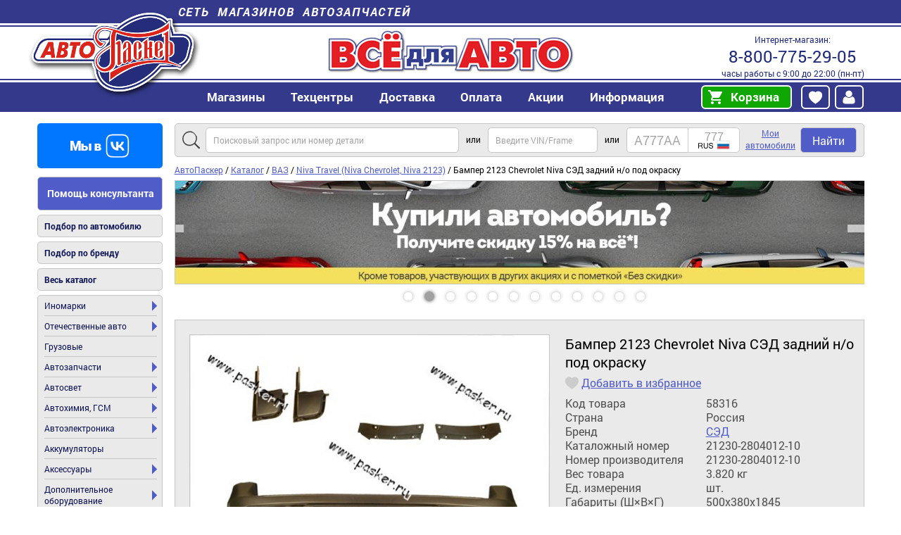

--- FILE ---
content_type: text/html; charset=utf-8
request_url: https://avtopasker.ru/goods/58316
body_size: 13607
content:
<!DOCTYPE html>
<html lang="ru">
<head>
  <title>Купить Бампер 2123 Chevrolet Niva СЭД задний н/о под окраску 58316 по выгодной цене в интернет-магазине</title>
  <link rel="canonical" href="https://avtopasker.ru/goods/58316"/>
  <meta property="og:type" content="website"/>
  <meta property="og:url" content="https://avtopasker.ru/goods/58316"/>
  <meta property="og:title" content="Бампер 2123 Chevrolet Niva СЭД задний н/о под окраску"/>
  <meta property="og:image" content="/photo_lib/58316.jpg"/>
  <meta name="google-site-verification" content="v2uIceqUQNZHAes6sFn0avKI2MEHB_LHw7fIF4xFxhU" />
  <meta property="og:description" content="Цена: 16530 руб."/>  <meta http-equiv="Content-Type" content="text/html; charset=utf-8" />
  <meta name="description" content="Заказать Бампер 2123 Chevrolet Niva СЭД задний н/о под окраску 58316. В интернет-магазине представлены тысячи наименований автозапчастей и аксессуаров для отечественных автомобилей и иномарок по выгодным ценам. Действует система скидок. Доставка по всей России." />
  <meta name="viewport" content="width=device-width"/>

  <!--script src="//ajax.googleapis.com/ajax/libs/jquery/2.2.4/jquery.min.js"></script>-->
 <!--
 <script src="/media/js/jquery.min.js"></script>
 <script src="/media/js/jquery.cycle.all.js"></script>
  <script src="/media/js/jquery.autocomplete.js"></script>
 <script src="/media/js/script.js?v6.09b"></script>
  <script src="/media/js/blazy.min.js"></script>
  <script src="/media/js/slick/slick.min.js"></script>
-->
 <!-- <script src="/media/js/pasker_lazy.js"></script>-->

 <!-- <link rel="stylesheet" type="text/css" href="/media/style.css?v6.09b"/>-->
 <!--  <link rel="stylesheet" type="text/css" href="/media/style-mobile.css?v6.09b"  media="screen and (max-width: 600px)"/>-->

<script type="text/javascript" src="https://avtopasker.ru/assets/js/js_YD9ro0PAqY25gGWrTki6TjRUG8TdokmmxjfqpNNfzVU.js"></script>
<script type="text/javascript" src="https://avtopasker.ru/assets/js/js_oH3SiKqpfP0FPDul4QJvEx4xPHmxUlwk0tmrzVkZVa0.js"></script>
<script type="text/javascript" src="https://avtopasker.ru/assets/js/js_ahVY4Uy9AWtue8EhSMXeJMLlHMJhxF-p428b-tM-4rQ.js"></script>
<script type="text/javascript" src="https://avtopasker.ru/assets/js/js_38LafVPqVqIeEQk4q0FKE3BiSxqIud2RGnzjAacUp44.js"></script>
<script type="text/javascript" src="https://avtopasker.ru/assets/js/js_6PTVo0uJYWyX4R4Zu9bKYaC_xsZEWSyA7zF30AyrUVA.js"></script>
<script type="text/javascript">
<!--//--><![CDATA[//><!--
jQuery.extend(Drupal.settings, {"basePath":"\/","pathPrefix":"","setHasJsCookie":0,"ajaxPageState":{"theme":"avtopasker","theme_token":"GRjgRmf276URt-RPKJInwjEEW53tyJX5uJ1akSXNg6c","css":{"sites\/ap\/themes\/avtopasker\/style.css":1,"sites\/ap\/themes\/avtopasker\/style-mobile.css":1,"sites\/ap\/themes\/avtopasker\/css\/ap_facet.css":1,"sites\/ap\/themes\/avtopasker\/css\/ap_cart.css":1,"sites\/ap\/themes\/avtopasker\/js\/slick\/slick.css":1,"sites\/ap\/themes\/avtopasker\/js\/slick\/slick-theme.css":1,"sites\/ap\/themes\/avtopasker\/css\/simple-lightbox.min.css":1},"js":{"misc\/jquery.js":1,"misc\/jquery-extend-3.4.0.js":1,"misc\/jquery-html-prefilter-3.5.0-backport.js":1,"misc\/jquery.once.js":1,"misc\/drupal.js":1,"misc\/ajax.js":1,"sites\/all\/modules\/entityreference\/js\/entityreference.js":1,"sites\/ap\/modules\/custom\/pasker_laximo_client\/js\/pasker_laximo_client_win.js":1,"public:\/\/languages\/ru_lnVS1lFuNi3rf4LrFrXGfRNO1PiUJDBlm_GJTbrT-7E.js":1,"misc\/jquery.form.js":1,"misc\/progress.js":1,"sites\/all\/modules\/flag\/theme\/flag.js":1,"sites\/ap\/themes\/avtopasker\/js\/simple-lightbox.jquery.min.js":1,"sites\/ap\/modules\/ajaxblocks\/ajaxblocks.js":1,"sites\/ap\/themes\/avtopasker\/js\/ap_lazy.js":1,"sites\/ap\/themes\/avtopasker\/js\/ap_stock.js":1,"sites\/ap\/themes\/avtopasker\/js\/ap_favorite.js":1,"sites\/ap\/themes\/avtopasker\/js\/ap_addtocart.js":1,"sites\/ap\/themes\/avtopasker\/js\/ap_initGoal.js":1,"sites\/ap\/themes\/avtopasker\/js\/jquery.min.js":1,"sites\/ap\/themes\/avtopasker\/js\/jquery.cycle.all.js":1,"sites\/ap\/themes\/avtopasker\/js\/jquery.autocomplete.js":1,"sites\/ap\/themes\/avtopasker\/js\/script.js":1,"sites\/ap\/themes\/avtopasker\/js\/slick\/slick.min.js":1,"sites\/ap\/themes\/avtopasker\/js\/blazy.min.js":1}},"better_exposed_filters":{"views":{"promo":{"displays":{"goods":{"filters":[]}}},"product_block":{"displays":{"context":{"filters":[]},"discount1":{"filters":[]}}},"brand":{"displays":{"partner_carousel":{"filters":[]}}}}},"flag":{"anonymous":true,"templates":{"favorite_32605":"\u003Cspan class=\u0022flag-wrapper flag-favorite flag-favorite-32605\u0022\u003E\n      \u003Ca href=\u0022\/flag\/unflag\/favorite\/32605?destination=node\/10283\u0026amp;token=04dc73f36b3c449ff9fe89fcb6641a19\u0022 title=\u0022\u0423\u0434\u0430\u043b\u0438\u0442\u044c \u0438\u0437\u00a0\u0438\u0437\u0431\u0440\u0430\u043d\u043d\u043e\u0433\u043e\u0022 class=\u0022flag unflag-action flag-link-toggle\u0022 rel=\u0022nofollow\u0022\u003E\u0423\u0434\u0430\u043b\u0438\u0442\u044c \u0438\u0437\u00a0\u0438\u0437\u0431\u0440\u0430\u043d\u043d\u043e\u0433\u043e\u003C\/a\u003E\u003Cspan class=\u0022flag-throbber\u0022\u003E\u0026nbsp;\u003C\/span\u003E\n    \u003C\/span\u003E\n","favorite_5941":"\u003Cspan class=\u0022flag-wrapper flag-favorite flag-favorite-5941\u0022\u003E\n      \u003Ca href=\u0022\/flag\/unflag\/favorite\/5941?destination=node\/10283\u0026amp;token=5555ede45741fb959d58133ee718c858\u0022 title=\u0022\u0423\u0434\u0430\u043b\u0438\u0442\u044c \u0438\u0437\u00a0\u0438\u0437\u0431\u0440\u0430\u043d\u043d\u043e\u0433\u043e\u0022 class=\u0022flag unflag-action flag-link-toggle\u0022 rel=\u0022nofollow\u0022\u003E\u0423\u0434\u0430\u043b\u0438\u0442\u044c \u0438\u0437\u00a0\u0438\u0437\u0431\u0440\u0430\u043d\u043d\u043e\u0433\u043e\u003C\/a\u003E\u003Cspan class=\u0022flag-throbber\u0022\u003E\u0026nbsp;\u003C\/span\u003E\n    \u003C\/span\u003E\n","favorite_1617":"\u003Cspan class=\u0022flag-wrapper flag-favorite flag-favorite-1617\u0022\u003E\n      \u003Ca href=\u0022\/flag\/unflag\/favorite\/1617?destination=node\/10283\u0026amp;token=a044f16e9b7df99b4b763ae61ec5aa49\u0022 title=\u0022\u0423\u0434\u0430\u043b\u0438\u0442\u044c \u0438\u0437\u00a0\u0438\u0437\u0431\u0440\u0430\u043d\u043d\u043e\u0433\u043e\u0022 class=\u0022flag unflag-action flag-link-toggle\u0022 rel=\u0022nofollow\u0022\u003E\u0423\u0434\u0430\u043b\u0438\u0442\u044c \u0438\u0437\u00a0\u0438\u0437\u0431\u0440\u0430\u043d\u043d\u043e\u0433\u043e\u003C\/a\u003E\u003Cspan class=\u0022flag-throbber\u0022\u003E\u0026nbsp;\u003C\/span\u003E\n    \u003C\/span\u003E\n","favorite_20041":"\u003Cspan class=\u0022flag-wrapper flag-favorite flag-favorite-20041\u0022\u003E\n      \u003Ca href=\u0022\/flag\/unflag\/favorite\/20041?destination=node\/10283\u0026amp;token=497d7b1542389336ff3c13c8d091a5a6\u0022 title=\u0022\u0423\u0434\u0430\u043b\u0438\u0442\u044c \u0438\u0437\u00a0\u0438\u0437\u0431\u0440\u0430\u043d\u043d\u043e\u0433\u043e\u0022 class=\u0022flag unflag-action flag-link-toggle\u0022 rel=\u0022nofollow\u0022\u003E\u0423\u0434\u0430\u043b\u0438\u0442\u044c \u0438\u0437\u00a0\u0438\u0437\u0431\u0440\u0430\u043d\u043d\u043e\u0433\u043e\u003C\/a\u003E\u003Cspan class=\u0022flag-throbber\u0022\u003E\u0026nbsp;\u003C\/span\u003E\n    \u003C\/span\u003E\n","favorite_10284":"\u003Cspan class=\u0022flag-wrapper flag-favorite flag-favorite-10284\u0022\u003E\n      \u003Ca href=\u0022\/flag\/unflag\/favorite\/10284?destination=node\/10283\u0026amp;token=f01fab96169e178b1a55a888ddc5087d\u0022 title=\u0022\u0423\u0434\u0430\u043b\u0438\u0442\u044c \u0438\u0437\u00a0\u0438\u0437\u0431\u0440\u0430\u043d\u043d\u043e\u0433\u043e\u0022 class=\u0022flag unflag-action flag-link-toggle\u0022 rel=\u0022nofollow\u0022\u003E\u0423\u0434\u0430\u043b\u0438\u0442\u044c \u0438\u0437\u00a0\u0438\u0437\u0431\u0440\u0430\u043d\u043d\u043e\u0433\u043e\u003C\/a\u003E\u003Cspan class=\u0022flag-throbber\u0022\u003E\u0026nbsp;\u003C\/span\u003E\n    \u003C\/span\u003E\n","favorite_17761":"\u003Cspan class=\u0022flag-wrapper flag-favorite flag-favorite-17761\u0022\u003E\n      \u003Ca href=\u0022\/flag\/unflag\/favorite\/17761?destination=node\/1955\u0026amp;token=514915ff49486456448c4bb5af889608\u0022 title=\u0022\u0423\u0434\u0430\u043b\u0438\u0442\u044c \u0438\u0437\u00a0\u0438\u0437\u0431\u0440\u0430\u043d\u043d\u043e\u0433\u043e\u0022 class=\u0022flag unflag-action flag-link-toggle\u0022 rel=\u0022nofollow\u0022\u003E\u0423\u0434\u0430\u043b\u0438\u0442\u044c \u0438\u0437\u00a0\u0438\u0437\u0431\u0440\u0430\u043d\u043d\u043e\u0433\u043e\u003C\/a\u003E\u003Cspan class=\u0022flag-throbber\u0022\u003E\u0026nbsp;\u003C\/span\u003E\n    \u003C\/span\u003E\n","favorite_50497":"\u003Cspan class=\u0022flag-wrapper flag-favorite flag-favorite-50497\u0022\u003E\n      \u003Ca href=\u0022\/flag\/unflag\/favorite\/50497?destination=node\/1955\u0026amp;token=759f2b027be906f9ccca40255cb26b75\u0022 title=\u0022\u0423\u0434\u0430\u043b\u0438\u0442\u044c \u0438\u0437\u00a0\u0438\u0437\u0431\u0440\u0430\u043d\u043d\u043e\u0433\u043e\u0022 class=\u0022flag unflag-action flag-link-toggle\u0022 rel=\u0022nofollow\u0022\u003E\u0423\u0434\u0430\u043b\u0438\u0442\u044c \u0438\u0437\u00a0\u0438\u0437\u0431\u0440\u0430\u043d\u043d\u043e\u0433\u043e\u003C\/a\u003E\u003Cspan class=\u0022flag-throbber\u0022\u003E\u0026nbsp;\u003C\/span\u003E\n    \u003C\/span\u003E\n","favorite_37027":"\u003Cspan class=\u0022flag-wrapper flag-favorite flag-favorite-37027\u0022\u003E\n      \u003Ca href=\u0022\/flag\/unflag\/favorite\/37027?destination=node\/1955\u0026amp;token=26fe0eb4d26523143e70db9e8bf62e2e\u0022 title=\u0022\u0423\u0434\u0430\u043b\u0438\u0442\u044c \u0438\u0437\u00a0\u0438\u0437\u0431\u0440\u0430\u043d\u043d\u043e\u0433\u043e\u0022 class=\u0022flag unflag-action flag-link-toggle\u0022 rel=\u0022nofollow\u0022\u003E\u0423\u0434\u0430\u043b\u0438\u0442\u044c \u0438\u0437\u00a0\u0438\u0437\u0431\u0440\u0430\u043d\u043d\u043e\u0433\u043e\u003C\/a\u003E\u003Cspan class=\u0022flag-throbber\u0022\u003E\u0026nbsp;\u003C\/span\u003E\n    \u003C\/span\u003E\n","favorite_44659":"\u003Cspan class=\u0022flag-wrapper flag-favorite flag-favorite-44659\u0022\u003E\n      \u003Ca href=\u0022\/flag\/unflag\/favorite\/44659?destination=node\/1955\u0026amp;token=56a34741b965473ab2657c50b7780a85\u0022 title=\u0022\u0423\u0434\u0430\u043b\u0438\u0442\u044c \u0438\u0437\u00a0\u0438\u0437\u0431\u0440\u0430\u043d\u043d\u043e\u0433\u043e\u0022 class=\u0022flag unflag-action flag-link-toggle\u0022 rel=\u0022nofollow\u0022\u003E\u0423\u0434\u0430\u043b\u0438\u0442\u044c \u0438\u0437\u00a0\u0438\u0437\u0431\u0440\u0430\u043d\u043d\u043e\u0433\u043e\u003C\/a\u003E\u003Cspan class=\u0022flag-throbber\u0022\u003E\u0026nbsp;\u003C\/span\u003E\n    \u003C\/span\u003E\n","favorite_17755":"\u003Cspan class=\u0022flag-wrapper flag-favorite flag-favorite-17755\u0022\u003E\n      \u003Ca href=\u0022\/flag\/unflag\/favorite\/17755?destination=node\/1955\u0026amp;token=89e4e69cd5516a9779375ca6cc8716b8\u0022 title=\u0022\u0423\u0434\u0430\u043b\u0438\u0442\u044c \u0438\u0437\u00a0\u0438\u0437\u0431\u0440\u0430\u043d\u043d\u043e\u0433\u043e\u0022 class=\u0022flag unflag-action flag-link-toggle\u0022 rel=\u0022nofollow\u0022\u003E\u0423\u0434\u0430\u043b\u0438\u0442\u044c \u0438\u0437\u00a0\u0438\u0437\u0431\u0440\u0430\u043d\u043d\u043e\u0433\u043e\u003C\/a\u003E\u003Cspan class=\u0022flag-throbber\u0022\u003E\u0026nbsp;\u003C\/span\u003E\n    \u003C\/span\u003E\n","favorite_10283":"\u003Cspan class=\u0022flag-wrapper flag-favorite flag-favorite-10283\u0022\u003E\n      \u003Ca href=\u0022\/flag\/unflag\/favorite\/10283?destination=node\/10283\u0026amp;token=1d1b3aeea81f85f46a7c46e82c595f82\u0022 title=\u0022\u0423\u0434\u0430\u043b\u0438\u0442\u044c \u0438\u0437\u00a0\u0438\u0437\u0431\u0440\u0430\u043d\u043d\u043e\u0433\u043e\u0022 class=\u0022flag unflag-action flag-link-toggle\u0022 rel=\u0022nofollow\u0022\u003E\u0423\u0434\u0430\u043b\u0438\u0442\u044c \u0438\u0437\u00a0\u0438\u0437\u0431\u0440\u0430\u043d\u043d\u043e\u0433\u043e\u003C\/a\u003E\u003Cspan class=\u0022flag-throbber\u0022\u003E\u0026nbsp;\u003C\/span\u003E\n    \u003C\/span\u003E\n"}},"ajaxblocks":"blocks=ap_tools-ap-recommend\/ap_tools-ap-similar-product\/views-product_block-discount1\u0026path=node\/10283","ajaxblocks_delay":800});
//--><!]]>
</script>
<link type="text/css" rel="stylesheet" href="https://avtopasker.ru/assets/css/css_xTt2apBtrAXOH1lLx2FG0kI0iyWEa0fKFFAOlozheto.css" media="all" />
</head>
<body>
<header id="header">
  <div class="section">
    <strong><a href="/retail">Сеть магазинов автозапчастей</a></strong>
    <a href="/" title="Главная" rel="home" id="home"><img src="/media/img/avtopasker-logo.png?logo" alt="АвтоПаскер" /></a>
    <!--p>АвтоПаскер — автозапчасти<br /> для отечественных автомобилей и иномарок</p-->
    <address>Интернет-магазин: <a href="tel:88007752905">8-800-775-29-05</a> часы работы с 9:00 до 22:00 (пн-пт)
    </address>
    <ul class="menu"><li class="first expanded"><a href="/retail">Магазины</a><ul class="menu"><li class="first"><a href="/retail">Все магазины</a></li>
<li><a href="/info/online">Интернет-магазин (доставка в регионы)</a></li>
<li><a href="/retail/aleksandrov-institutskaya">Александров, ул. Институтская</a></li>
<li><a href="/retail/voskresensk-kagana">Воскресенск, ул. Кагана</a></li>
<li><a href="/retail/voskresensk-sovetskaya">Воскресенск, ул. Советская</a></li>
<li><a href="/retail/gus-hrustalny-st-bolshevikov">Гусь-Хрустальный, ул. Старых Большевиков</a></li>
<li><a href="/retail/dedovsk-stahanovskaya">Дедовск, ул. Стахановская</a></li>
<li><a href="/retail/dzerzhinsk-leninskogo-komsomola">Дзержинск (Нижег. обл.), пр-т Ленинского Комсомола</a></li>
<li><a href="/retail/dzerzhinsky-ugreshskaya">Дзержинский (Моск. обл.), ул. Угрешская</a></li>
<li><a href="/retail/dubna-bogolyubova">Дубна, пр-т Боголюбова</a></li>
<li><a href="/retail/egorevsk-4mkrn">Егорьевск, 4 мкр-н</a></li>
<li><a href="/retail/egorevsk-oktyabrskaya-44">Егорьевск, ул. Октябрьская</a></li>
<li><a href="/retail/istra-moskovskaya">Истра, ул. Московская</a></li>
<li><a href="/retail/kolomna-oksky">Коломна, Окский пр-т</a></li>
<li><a href="/retail/kolomna-lenina">Коломна, ул. Ленина</a></li>
<li><a href="/retail/krasnoarmeysk-yangelya">Красноармейск, ул. Академика Янгеля</a></li>
<li><a href="/retail/kstovo-lenina">Кстово, пл. Ленина</a></li>
<li><a href="/retail/m7-68">Кузнецы (68 км а/д «Волга»)</a></li>
<li><a href="/retail/msk-rokossovskogo">Москва, б-р Маршала Рокоссовского</a></li>
<li><a href="/retail/msk-stalevarov">Москва, ул. Сталеваров</a></li>
<li><a href="/retail/nn-geologov">Нижний Новгород, ул. Геологов</a></li>
<li><a href="/retail/noginsk-komsomolskaya">Ногинск, ул. Комсомольская</a></li>
<li><a href="/retail/obukhovo-molodezhnaya">Обухово, ул. Молодежная</a></li>
<li><a href="/retail/orehovo-zuevo-1-j_pr-d_Dzerzhinskogo">Орехово-Зуево, 1-й пр-д Дзержинского</a></li>
<li><a href="/retail/orehovo-zuevo-krasina">Орехово-Зуево, ул. Красина</a></li>
<li><a href="/retail/orel-komsomolskaya">Орёл, ул. Комсомольская</a></li>
<li><a href="/retail/orel-oktyabrskaya">Орёл, ул. Октябрьская</a></li>
<li><a href="/retail/pavlovsky-posad-gercena">Павловский Посад, ул. Герцена</a></li>
<li><a href="/retail/pavlovsky-posad-yuzhnaya">Павловский Посад, ул. Южная</a></li>
<li><a href="/retail/petushki-mayakovskogo">Петушки, ул. Маяковского</a></li>
<li><a href="/retail/ramenskoe-doninskoe">Раменское, Донинское ш.</a></li>
<li><a href="/retail/stupino-pristancionnaya">Ступино, ул. Пристанционная</a></li>
<li><a href="/retail/fryazino">Фрязино, пр-т Мира</a></li>
<li><a href="/retail/shatura-voikova">Шатура, ул. Войкова</a></li>
<li><a href="/retail/elektrostal-yuzhny">Электросталь, Южный пр-т</a></li>
<li class="last"><a href="/retail/elektrostal-krasnaya">Электросталь, ул. Красная</a></li>
</ul></li>
<li class="expanded"><a>Техцентры</a><ul class="menu"><li class="first last"><a href="/retail/shatura-voikova-sto">Техцентр, Шатура, ул. Войкова</a></li>
</ul></li>
<li><a href="/info/delivery">Доставка</a></li>
<li><a href="/info/payment">Оплата</a></li>
<li class="expanded"><a>Акции</a><ul class="menu"><li class="first"><a href="/promo">Текущие акции</a></li>
<li><a href="/promo/sale-tovary-so-skidkoy">Распродажа</a></li>
<li class="last"><a href="/promo/ucenyonnye-tovary">Уценённые товары</a></li>
</ul></li>
<li class="expanded"><a href="/info/about">Информация</a><ul class="menu"><li class="first"><a href="/info/about">О нас</a></li>
<li><a href="/article">Статьи</a></li>
<li><a href="/vacancy">Вакансии</a></li>
<li><a href="/info/discount-card">Дисконтные карты</a></li>
<li><a href="/partnership/lessor">Арендодателям</a></li>
<li><a href="/corporate">Корпоративным клиентам</a></li>
<li class="last"><a href="/info/contacts">Контакты</a></li>
</ul></li>
<li class="last expanded"><a rel="nofollow" href="/cart">Корзина</a><ul class="menu"><li class="first last"><a rel="nofollow" href="/cart/my">Корзина</a></li>
</ul></li>
</ul>            <span id="auth" class="auth-norm">
      <a id="auth-favourite" class="auth-link auth-link-favourite auth-link-ajax auth-link-front" href="/user/favorite"></a>
      <a id="authlink" class="auth-link auth-link-user auth-link-front" href="/user"><img src="/media/img/i/user.svg" alt="Избранное" title="Вход"></img></a>

    </span>

  </div>
</header>

<div id="main">

  <aside id="sidebar">
    
    <p>
      <a id="vk2" href="https://vk.com/avtopasker" rel="nofollow" target="_blank"><img src="/media/img/vk2.png" alt="Мы в ВК"/></a>
    </p>
    <!--
    <p>
      <a id="telegram2" href="https://t.me/avtopasker_full" rel="nofollow" target="_blank"><img src="/media/img/telegram21.png" alt="Мы в telegram"/></a>
    </p>
    -->
    <p class="menu help">
      <a href="/info/request">Помощь консультанта</a>
    </p>
    <p class="menu">
      <a href="/search/acat">Подбор по автомобилю</a>
    </p>
    <p class="menu">
      <a href="/brand">Подбор по бренду</a>
    </p>
    <p class="menu">
      <a href="/catalog/page">Весь каталог</a>
    </p>

    <ul class="menu"><li class="first expanded"><a href="/catalog/inomarki">Иномарки</a><ul class="menu"><li class="first"><a href="/catalog/audi">Audi</a></li>
<li><a href="/catalog/bmw">BMW</a></li>
<li><a href="/catalog/chevrolet">Chevrolet</a></li>
<li><a href="/catalog/citroen">Citroen</a></li>
<li><a href="/catalog/daewoo">Daewoo</a></li>
<li><a href="/catalog/fiat">Fiat</a></li>
<li><a href="/catalog/ford">Ford</a></li>
<li><a href="/catalog/great-wall">Great Wall</a></li>
<li><a href="/catalog/honda">Honda</a></li>
<li><a href="/catalog/hyundai">Hyundai</a></li>
<li><a href="/catalog/isuzu">Isuzu</a></li>
<li><a href="/catalog/iveco">Iveco</a></li>
<li><a href="/catalog/kia">Kia</a></li>
<li><a href="/catalog/mazda">Mazda</a></li>
<li><a href="/catalog/mitsubishi">Mitsubishi</a></li>
<li><a href="/catalog/opel">Opel</a></li>
<li><a href="/catalog/peugeot">Peugeot</a></li>
<li><a href="/catalog/renault">Renault</a></li>
<li><a href="/catalog/skoda">Skoda</a></li>
<li><a href="/catalog/ssangyong">SsangYong</a></li>
<li><a href="/catalog/toyota">Toyota</a></li>
<li><a href="/catalog/volkswagen">Volkswagen</a></li>
<li><a href="/catalog/volvo">Volvo</a></li>
<li class="last"><a href="/catalog/inomarki/drugie">Другие</a></li>
</ul></li>
<li class="expanded"><a href="/catalog/otechestvennye-avtomobili">Отечественные авто</a><ul class="menu"><li class="first"><a href="/catalog/otechestvennye-avtomobili/azlk">АЗЛК</a></li>
<li><a href="/catalog/otechestvennye-avtomobili/vaz">ВАЗ</a></li>
<li><a href="/catalog/otechestvennye-avtomobili/gaz">ГАЗ</a></li>
<li><a href="/catalog/otechestvennye-avtomobili/zaz">ЗАЗ</a></li>
<li><a href="/catalog/otechestvennye-avtomobili/izh">ИЖ</a></li>
<li><a href="/catalog/luaz">ЛУАЗ</a></li>
<li class="last"><a href="/catalog/uaz">УАЗ</a></li>
</ul></li>
<li><a href="/catalog/gruzovye">Грузовые</a></li>
<li class="expanded"><a href="/catalog/avtozapchasti">Автозапчасти</a><ul class="menu"><li class="first"><a href="/catalog/avtomobilnye-styokla">Автомобильные стёкла</a></li>
<li><a href="/catalog/avtoelektrika">Автоэлектрика</a></li>
<li><a href="/catalog/vyhlopnye-sistemy">Выхлопные системы</a></li>
<li><a href="/catalog/dvigatel">Двигатель</a></li>
<li><a href="/catalog/krepezh">Крепеж</a></li>
<li><a href="/catalog/kuzovnye-zapchasti">Кузовные запчасти</a></li>
<li><a href="/catalog/podveska">Подвеска</a></li>
<li><a href="/catalog/podshipniki">Подшипники</a></li>
<li><a href="/catalog/prokladki">Прокладки</a></li>
<li><a href="/catalog/rashodniki">Расходники для автомобиля</a></li>
<li><a href="/catalog/rulevoe-upravlenie">Рулевое управление</a></li>
<li><a href="/catalog/sistemy-otopleniya-i-ventilyacii">Системы отопления и вентиляции</a></li>
<li><a href="/catalog/sistemy-ohlazhdeniya-dvigatelya">Системы охлаждения двигателя</a></li>
<li><a href="/catalog/toplivnaya-sistema">Топливная система</a></li>
<li><a href="/catalog/tormoznaya-sistema">Тормозная система</a></li>
<li><a href="/catalog/transmissiya">Трансмиссия</a></li>
<li class="last"><a href="/catalog/filtry">Фильтры</a></li>
</ul></li>
<li class="expanded"><a href="/catalog/avtosvet">Автосвет</a><ul class="menu"><li class="first"><a href="/catalog/avtosvet/blok-fary">Блок-фары</a></li>
<li><a href="/catalog/bloki-rozzhiga">Блоки розжига</a></li>
<li><a href="/catalog/komplekty-dlya-podklyucheniya">Комплекты для подключения</a></li>
<li><a href="/catalog/lamp">Лампы автомобильные</a></li>
<li><a href="/catalog/lenty-svetodiodnye">Ленты светодиодные</a></li>
<li><a href="/catalog/avtosvet/ogni-hodovie">Огни ходовые дневные</a></li>
<li><a href="/catalog/optika">Оптика</a></li>
<li><a href="/catalog/avtosvet/povtoriteli">Повторители</a></li>
<li><a href="/catalog/podfarniki">Подфарники</a></li>
<li><a href="/catalog/rasseivateli">Рассеиватели</a></li>
<li><a href="/catalog/avtosvet/stop-signaly">Стоп-сигнал</a></li>
<li><a href="/catalog/styokla-dlya-far">Стёкла для фар</a></li>
<li><a href="/catalog/ukazateli-povorota">Указатели поворота</a></li>
<li><a href="/catalog/fary">Фары</a></li>
<li class="last"><a href="/catalog/fonari-avtomobilnye">Фонари автомобильные</a></li>
</ul></li>
<li class="expanded"><a href="/catalog/avtohimiya-gsm">Автохимия, ГСМ</a><ul class="menu"><li class="first"><a href="/catalog/avtohimiya-gsm/antikorrozijnoe-pokrytie">Антикоры</a></li>
<li><a href="/catalog/antifriz">Антифриз</a></li>
<li><a href="/catalog/avtohimiya-gsm/germetiki">Герметик</a></li>
<li><a href="/catalog/kley">Клей</a></li>
<li><a href="/catalog/masla">Масла</a></li>
<li><a href="/catalog/materialy-dlya-pokraski">Материалы для покраски</a></li>
<li><a href="/catalog/avtohimiya-gsm/nabory-po-uhodu-za-avtomobilem">Наборы по уходу за автомобилем</a></li>
<li><a href="/catalog/ochistiteli">Очистители</a></li>
<li><a href="/catalog/poliroli">Полироли</a></li>
<li><a href="/catalog/prisadki">Присадки</a></li>
<li><a href="/catalog/smazki">Смазки</a></li>
<li><a href="/catalog/smyvka">Смывка</a></li>
<li><a href="/catalog/tehnicheskie-zhidkosti">Технические жидкости</a></li>
<li><a href="/catalog/holodnaya-svarka">Холодная сварка</a></li>
<li class="last"><a href="/catalog/avtohimiya-gsm/shampuni">Шампуни</a></li>
</ul></li>
<li class="expanded"><a href="/catalog/avtoelektronika">Автоэлектроника</a><ul class="menu"><li class="first"><a href="/catalog/avtozvuk">Автозвук</a></li>
<li><a href="/catalog/antenny">Антенны</a></li>
<li><a href="/catalog/antiradary">Антирадары</a></li>
<li><a href="/catalog/avtoelektronika/videosistemy">Видеорегистраторы</a></li>
<li><a href="/catalog/voltmetry">Вольтметры</a></li>
<li><a href="/catalog/zaryadnye-ustroystva">Зарядные устройства</a></li>
<li><a href="/catalog/avtoelektronika/flesh-pamyat">Карты памяти</a></li>
<li><a href="/catalog/marshrutnye-kompyutery">Маршрутные компьютеры</a></li>
<li><a href="/catalog/parktroniki">Парктроники</a></li>
<li><a href="/catalog/preobrazovateli-napryazheniya">Преобразователи напряжения</a></li>
<li><a href="/catalog/avtoelektronika/protivougonnye-sistemy">Противоугонные системы</a></li>
<li><a href="/catalog/signaly">Сигналы</a></li>
<li class="last"><a href="/catalog/avtoelektronika/televizory-dvd-pleery-transmitery">Телевизоры, DVD плееры, трансмитеры</a></li>
</ul></li>
<li><a href="/catalog/akkumulyatory">Аккумуляторы</a></li>
<li class="expanded"><a href="/catalog/aksessuari">Аксессуары</a><ul class="menu"><li class="first"><a href="/catalog/aksessuari/alkotestery">Алкотестеры</a></li>
<li><a href="/catalog/aksessuari/osvezhiteli-vozduha">Ароматизаторы автомобильные</a></li>
<li><a href="/catalog/bity-beysbolnye">Биты бейсбольные</a></li>
<li><a href="/catalog/aksessuari/brelki-suveniry">Брелоки</a></li>
<li><a href="/catalog/bryzgoviki-pylniki-antistatiki">Брызговики, пыльники, антистатики</a></li>
<li><a href="/catalog/aksessuari/vspomogatelnye-ustrojstva">Вспомогательные аксессуары</a></li>
<li><a href="/catalog/aksessuari/dekorativnye-nakladki-kuzova">Декоративные накладки кузова</a></li>
<li><a href="/catalog/aksessuari/derzhatel-mobiln-navigat-i-napitkov">Держатели гаджетов</a></li>
<li><a href="/catalog/aksessuari/naklejki-plenki-emblemy-nakladki">Наклейки, пленки</a></li>
<li><a href="/catalog/aksessuari/bloknoty-oblozhki-bumazhniki-voditelya">Обложки, бумажники</a></li>
<li><a href="/catalog/podlokotniki-dekorativnye">Подлокотники декоративные</a></li>
<li><a href="/catalog/aksessuari/pylesosy">Пылесосы</a></li>
<li><a href="/catalog/aksessuari/ramki-nomernogo-znaka">Рамки номерного знака</a></li>
<li><a href="/catalog/aksessuari/ruchki-kpp-ruli-podlokotniki">Рули, ручки КПП</a></li>
<li><a href="/catalog/aksessuari/salfetki-gubki-shhetki-dlya-mytya">Салфетки, губки, полотенца</a></li>
<li><a href="/catalog/aksessuari/solncezashhitnye-shtorki">Солнцезащитные шторки</a></li>
<li><a href="/catalog/aksessuari/chehly-majki-opletki-na-rul-tenty">Чехлы, оплетки на руль, тенты</a></li>
<li><a href="/catalog/aksessuari/shhetki-dlya-snega-skrebki-ot-lda">Щетки для мытья и снега, скребки</a></li>
<li><a href="/catalog/wipers">Щетки стеклоочистителя</a></li>
<li class="last"><a href="/catalog/aksessuari/elektronnye-vspomogatelnye-ustrojstva">Электронные вспомогательные устройства</a></li>
</ul></li>
<li class="expanded"><a href="/catalog/dop-oborudovaniye">Дополнительное оборудование</a><ul class="menu"><li class="first"><a href="/catalog/dop-oborudovaniye/avarijnyj-znak-aptechka-ognetushitel">Аварийное оборудование</a></li>
<li><a href="/catalog/dop-oborudovaniye/antibuks-trosa-lebedki">Антибук, троса, лебедки</a></li>
<li><a href="/catalog/domkraty">Домкраты</a></li>
<li><a href="/catalog/dop-oborudovaniye/kanistry-vedra-voronki-dlya-gsm">Емкости и воронки</a></li>
<li><a href="/catalog/dop-oborudovaniye/kompressory-nasosy-ruchnye-i-nozhnye">Компрессоры и насосы</a></li>
<li><a href="/catalog/dop-oborudovaniye/kresla-avtomobilnye-detskie">Кресла автомобильные детские</a></li>
<li><a href="/catalog/dop-oborudovaniye/mini-mojki-dlya-avtomobilej">Мойки высокого давления</a></li>
<li><a href="/catalog/nabory-avtomobilista">Наборы автомобилиста</a></li>
<li class="last"><a href="/catalog/dop-oborudovaniye/tyuning">Тюнинг</a></li>
</ul></li>
<li class="expanded"><a href="/catalog/instrument">Инструмент</a><ul class="menu"><li class="first"><a href="/catalog/dopolnitelnye-prisposobleniya">Дополнительные приспособления</a></li>
<li><a href="/catalog/pnevmoinstrument">Пневмоинструмент</a></li>
<li><a href="/catalog/instrument/rashodniki-dlya-instrumenta">Расходники для инструмента</a></li>
<li><a href="/catalog/instrument/ruchnoj-instrument">Ручной инструмент</a></li>
<li class="last"><a href="/catalog/instrument/elektroinstrument">Электроинструмент</a></li>
</ul></li>
<li class="expanded"><a href="/catalog/knigi-karty-cd">Руководства по ремонту, карты</a><ul class="menu"><li class="first"><a href="/catalog/knigi-karty-cd/inostrannye-avtomobili">Иностранные автомобили</a></li>
<li><a href="/catalog/knigi-karty-cd/karty-i-atlasy">Карты и атласы</a></li>
<li><a href="/catalog/knigi-karty-cd/otechestvennye-avtomobili">Отечественные автомобили</a></li>
<li class="last"><a href="/catalog/knigi-karty-cd/uchebnaya-literatura">Учебная литература</a></li>
</ul></li>
<li class="expanded"><a href="/catalog/turizm-otdyh-dom">Туризм и отдых, товары для дома</a><ul class="menu"><li class="first"><a href="/catalog/antiseptiki">Антисептики</a></li>
<li><a href="/catalog/turizm-otdyh-dom/batarejki">Батарейки</a></li>
<li><a href="/catalog/bytovaya-himiya">Бытовая химия</a></li>
<li><a href="/catalog/gaz-v-ballonah">Газ в баллонах</a></li>
<li><a href="/catalog/turizm-otdyh-dom/avtokofevarki-termokruzhki-plitki">Газовые плиты</a></li>
<li><a href="/catalog/zhidkost-dlya-rozzhiga">Жидкость для розжига</a></li>
<li><a href="/catalog/turizm-otdyh-dom/zamki-navesnye">Замки навесные</a></li>
<li><a href="/catalog/turizm-otdyh-dom/lampy-bytovye-energosberegayushhie">Лампы, фонари</a></li>
<li><a href="/catalog/lopaty-sapyornye-lopaty">Лопаты, сапёрные лопаты</a></li>
<li><a href="/catalog/turizm-otdyh-dom/mangaly-shampury-koptilni-nozhi">Мангалы</a></li>
<li><a href="/catalog/maska-dlya-lica">Маска для лица</a></li>
<li><a href="/catalog/turizm-otdyh-dom/mini-mojki-vysokogo-davleniya">Мини мойки высокого давления</a></li>
<li><a href="/catalog/nozhi">Ножи</a></li>
<li><a href="/catalog/pakety">Пакеты</a></li>
<li><a href="/catalog/perchatki">Перчатки</a></li>
<li><a href="/catalog/turizm-otdyh-dom/soputstvuyushhie-tovary">Сопутствующие товары</a></li>
<li><a href="/catalog/turizm-otdyh-dom/ugol-sredstvo-dlya-rozzhiga">Уголь</a></li>
<li><a href="/catalog/flagi">Флаги</a></li>
<li><a href="/catalog/turizm-otdyh-dom/holodilniki-termosumki-termosy">Холодильник и термоконтейнеры</a></li>
<li><a href="/catalog/shampura-i-reshetki">Шампура и решетки</a></li>
<li class="last"><a href="/catalog/shlangi-sadovye-specialnye">Шланги садовые, специальные</a></li>
</ul></li>
<li class="last expanded"><a href="/catalog/shiny-diski-i-prinadlezhnosti">Шины, диски и принадлежности</a><ul class="menu"><li class="first"><a href="/catalog/kolesnye-diski">Автомобильные диски</a></li>
<li><a href="/catalog/avtomobilnye-shiny">Автомобильные шины</a></li>
<li><a href="/catalog/vsyo-dlya-shinomontazha">Всё для шиномонтажа</a></li>
<li><a href="/catalog/shini-diski-kolpaki/kamery">Камеры</a></li>
<li class="last"><a href="/catalog/krepyozh-kolyos">Крепёж колёс</a></li>
</ul></li>
</ul>

    <p id="call-centre">
      <strong>Напишите нам</strong>
      <a href="mailto:sale@avtopasker.ru" rel="nofollow">sale@avtopasker.ru</a>      или воспользуйтесь
      <a class="button" href="/info/feedback">обратной связью</a>

    
    </p>

    <!--p id="promo-card">
    <strong>Подарочные карты</strong>
    <a href="/info/gift-card">
    <img src="/media/img/gift-cards.jpg" alt="Подарочные карты"/>
    </a>
    </p-->

    <!--p id="partners">
      <strong>Наши партнеры</strong>
      <!- -noindex- ->
      <a href="http://fobos-avto.ru/" rel="nofollow" target="_blank"><img src="/media/img/fobos-avto.png" alt="ФОБОС" /></a>
      <a href="http://garde-auto.ru/" rel="nofollow" target="_blank"><img src="/media/img/garde-auto.png" alt="Garde" /></a>
      <!- -/noindex- ->
    </p-->

  </aside><!-- /#sidebar -->


  <div id="content">
    
    
<nav id="breadcrumbs" itemscope itemtype="https://schema.org/BreadcrumbList">
<span itemprop="itemListElement" itemscope itemtype="https://schema.org/ListItem"><a href="/" itemprop="item"><span itemprop="name">АвтоПаскер</span></a><meta itemprop="position" content="1"/></span> /
<span itemprop="itemListElement" itemscope itemtype="https://schema.org/ListItem"><a href="/catalog" itemprop="item"><span itemprop="name">Каталог</span></a><meta itemprop="position" content="2"/></span> /
<span itemprop="itemListElement" itemscope itemtype="https://schema.org/ListItem"><a href="https://www.avtopasker.ru/catalog/otechestvennye-avtomobili/vaz" itemprop="item"><span itemprop="name">ВАЗ</span></a><meta itemprop="position" content="3"/></span> /
<span itemprop="itemListElement" itemscope itemtype="https://schema.org/ListItem"><a href="https://www.avtopasker.ru/catalog/niva-chevrolet" itemprop="item"><span itemprop="name">Niva Travel (Niva Chevrolet, Niva 2123)</span></a><meta itemprop="position" content="4"/></span> /
Бампер 2123 Chevrolet Niva СЭД задний н/о под окраску
</nav>


    
    <!-- region #content-->
<div id="block-views-promo-goods" class="block block-views">


    
  <div class="content">
    <div class="slick-ap">
<div class="promo-item">
<a href="/article/56810"> <img data-lazy="/assets/styles/promo_test/public/promo/treyd_in-m.jpg?itok=mbQDU7fo" alt="Trade-in для старых аккумуляторов"/> </a>
<div class="promo-item-caption"></div>
</div>


<div class="promo-item">
<a href="/promo/purchase"> <img data-lazy="/assets/styles/promo_test/public/promo/kupili_avtomobil_-_m.jpg?itok=peb6Slv6" alt="Подарок при покупке автомобиля"/> </a>
<div class="promo-item-caption"></div>
</div>


<div class="promo-item">
<a href="/promo/birthday"> <img data-lazy="/assets/styles/promo_test/public/promo/-15_na_den_rozhdeniya_-_m.jpg?itok=dHF8ihDt" alt="Подарок на День рождения"/> </a>
<div class="promo-item-caption"></div>
</div>


<div class="promo-item">
<a href="/promo/bestparts-novyy-dizayn"> <img data-lazy="/assets/styles/promo_test/public/promo/980h146_avtopasker.jpg?itok=XXsiXuuG" alt="BESTPARTS новый дизайн"/> </a>
<div class="promo-item-caption"></div>
</div>


<div class="promo-item">
<a href="/promo/maxhim-zima-blizko"> <img data-lazy="/assets/styles/promo_test/public/promo/maxhim_nezamerzayka_ap_980h146_1.jpg?itok=DWFwmb4u" alt="MAXHIM: ЗИМА БЛИЗКО"/> </a>
<div class="promo-item-caption"></div>
</div>


<div class="promo-item">
<a href="/promo/sezonnyy-assortiment-garde"> <img data-lazy="/assets/styles/promo_test/public/promo/sezonnyy_assortiment_980h146_ap.jpg?itok=PGeOMGwX" alt="Сезонный ассортимент GARDE"/> </a>
<div class="promo-item-caption"></div>
</div>


<div class="promo-item">
<a href="/promo/maxhim-15-na-antifrizy"> <img data-lazy="/assets/styles/promo_test/public/promo/980h146_ap_3.jpg?itok=n5-2roW9" alt="Новинки MAXHIM"/> </a>
<div class="promo-item-caption"></div>
</div>


<div class="promo-item">
<a href="/promo/akciya-na-domkraty-professional-series-garde"> <img data-lazy="/assets/styles/promo_test/public/promo/banner_garde_980h146_ap_0.jpg?itok=6g2hKsrI" alt="Домкраты GARDE снижение цен"/> </a>
<div class="promo-item-caption"></div>
</div>


<div class="promo-item">
<a href="/promo/battery-sale"> <img data-lazy="/assets/styles/promo_test/public/promo/akkumulyatory_v_kabinet_1411_na_210_avtopasker.jpg?itok=7i12kevl" alt="Распродажа аккумуляторов"/> </a>
<div class="promo-item-caption"></div>
</div>


<div class="promo-item">
<a href="/promo/lecar-pomoshch-na-doroge"> <img data-lazy="/assets/styles/promo_test/public/promo/lecar_v5_980x146.jpg?itok=2YxLDdCM" alt="LECAR помощь на дороге"/> </a>
<div class="promo-item-caption"></div>
</div>


<div class="promo-item">
<a href="/promo/akciya-garde"> <img data-lazy="/assets/styles/promo_test/public/promo/garde_980h146_ap.jpg?itok=DJF7UWqF" alt="Акция GARDE"/> </a>
<div class="promo-item-caption"></div>
</div>


<div class="promo-item">
<a href="/promo/novinki-fobos"> <img data-lazy="/assets/styles/promo_test/public/promo/980h146_ap_vysokoe_kachestvo.jpg?itok=NQA_4R0S" alt="Новинки Фобос"/> </a>
<div class="promo-item-caption"></div>
</div>


</div>  </div>
</div>
<div id="block-system-main" class="block block-system">


    
  <div class="content">
    
<div class="page product" data-nid="10283">
<main itemscope itemtype="http://schema.org/Product">
<img itemprop="image" src="/photo_lib/58316.jpg" alt="Фото: Бампер 2123 Chevrolet Niva СЭД задний н/о под окраску" title="Фото: Бампер 2123 Chevrolet Niva СЭД задний н/о под окраску"/> 




<div class="info">
<h1 itemprop="name">Бампер 2123 Chevrolet Niva СЭД задний н/о под окраску</h1><noindex><p id="favourite-subscribe"><span class="flag-wrapper flag-favorite flag-favorite-10283">
      <a href="/flag/flag/favorite/10283?destination=node/10283&amp;token=1d1b3aeea81f85f46a7c46e82c595f82" title="Добавить в избранное" class="flag flag-action flag-link-toggle" rel="nofollow">Добавить в избранное</a><span class="flag-throbber">&nbsp;</span>
    </span>
</p></noindex>


<dl>
<dt>Код товара</dt><dd itemprop="sku">58316</dd>
<dt>Страна</dt><dd>Россия</dd><dt>Бренд</dt><dd class="brand" itemprop="brand"><a href="/brand/sed">СЭД</a></dd><dt>Каталожный номер</dt><dd>21230-2804012-10</dd><dt>Номер производителя</dt><dd itemprop="mpn">21230-2804012-10</dd><dt>Вес товара</dt><dd>3.820 кг</dd><dt>Ед. измерения</dt><dd>шт.</dd><dt>Габариты (Ш&times;В&times;Г)</dt><dd>500x380x1845</dd></dl>


<p class="price">Цена:
<strong itemprop="offers" itemscope itemtype="http://schema.org/Offer">
<span itemprop="price" content="16530.00">16530,00</span>
<span itemprop="priceCurrency" content="RUB"> <span class="price-pref">руб</span></span>
<link itemprop="url" href="https://avtopasker.ru/goods/58316"/>
<link itemprop="availability" href="http://schema.org/InStock"/></strong></p>
<p><span class="info">Цена действительна только в интернет-магазине АвтоПаскер.</span>
</p>
<p id="delivery-info">Доставка курьером, почтой, CDEK, Boxberry либо самовывоз из магазинов АвтоПаскер.<br/>
<em>Минимальная сумма заказа 500 рублей для всех способов доставки, кроме самовывоза из магазинов Сети «АвтоПаскер».</em><br/>
<a href="/info/delivery">Подробнее о доставке</a></p>
<p id="payment-info">Оплата наличными при получении, картами VISA и MasterCard, банковским переводом.<br/>
<a href="/info/payment">Подробнее об оплате</a></p>
<div class="indent button">
<p class="stock" data-sku="58316"></p><button onclick="addToCart(58316,this);">Добавить в корзину</button>
</div>
</div>
<p class="description" itemprop="description"></p>
</main>
<br class="clear"/>
</div>



  </div>
</div>
<div id="block-ap-tools-ap-recommend" class="block block-ap-tools">


    <h2>С этим товаром покупают</h2>
  
  <div class="content">
    <div id="block-ap_tools-ap-recommend-ajax-content" class="ajaxblocks-wrapper-2"><script type="text/javascript"></script><noscript><noindex><div class="view view-product-block view-id-product_block view-display-id-context view-dom-id-379eadedff001132b8f72876f33ed98e">
            <div class="view-header">
      <div class="ap-h3">С этим товаром покупают</div>    </div>
  
  
  
      <div class="view-content">
          <ul class="products">          <li class=""><p class="subscribe-link marked-subscribe-link"><span class="flag-wrapper flag-favorite flag-favorite-32605">
      <a href="/flag/flag/favorite/32605?destination=node/10283&amp;token=04dc73f36b3c449ff9fe89fcb6641a19" title="Добавить в избранное" class="flag flag-action flag-link-toggle" rel="nofollow">Добавить в избранное</a><span class="flag-throbber">&nbsp;</span>
    </span>
</p>

    <noindex><a class="sku" href="/goods/55324">Код 55324</a></noindex>
<a class="img" href="/goods/55324">
          <img 
                property="image"
                class="b-lazy loader-blazy-pos"
                data-sizes="auto"
                src="/media/img/loader/loader-7.gif"
                data-src="/photo_small/55324.jpg"
                alt="Лак MOBIHEL акриловый 1К 520мл аэрозольный|Код 55324"/>  
</a>
<a class="title" href="/goods/55324">Лак MOBIHEL акриловый 1К 520мл аэрозольный</a>
    <a class="brand" rel="nofollow" href="/brand/mobihel">MOBIHEL</a>    <span class="stock-rf" data-sku="55324"></span>        <span class="price">513,00 <span class="price-pref">руб</span></span>    <button onclick="addToCart(55324,this);">Купить</button>        </li>
          <li class=""><p class="subscribe-link marked-subscribe-link"><span class="flag-wrapper flag-favorite flag-favorite-5941">
      <a href="/flag/flag/favorite/5941?destination=node/10283&amp;token=5555ede45741fb959d58133ee718c858" title="Добавить в избранное" class="flag flag-action flag-link-toggle" rel="nofollow">Добавить в избранное</a><span class="flag-throbber">&nbsp;</span>
    </span>
</p>

    <noindex><a class="sku" href="/goods/24055">Код 24055</a></noindex>
<a class="img" href="/goods/24055">
          <img 
                property="image"
                class="b-lazy loader-blazy-pos"
                data-sizes="auto"
                src="/media/img/loader/loader-7.gif"
                data-src="/photo_small/24055.jpg"
                alt="Краска 690 Снежная королева металлик MOBIHEL 520мл аэрозольная|Код 24055"/>  
</a>
<a class="title" href="/goods/24055">Краска 690 Снежная королева металлик MOBIHEL 520мл аэрозольная</a>
    <a class="brand" rel="nofollow" href="/brand/mobihel">MOBIHEL</a>    <span class="stock-rf" data-sku="24055"></span>        <span class="price">598,50 <span class="price-pref">руб</span></span>    <button onclick="addToCart(24055,this);">Купить</button>        </li>
      </ul>    </div>
  
  
  
  
      <div class="view-footer">
      <br class="clear" />    </div>
  
  
</div></noindex></noscript></div>  </div>
</div>
<div id="block-ap-tools-ap-similar-product" class="block block-ap-tools">


    
  <div class="content">
    <div id="block-ap_tools-ap-similar-product-ajax-content" class="ajaxblocks-wrapper-2"><script type="text/javascript"></script><noscript><div class="view view-product-block view-id-product_block view-display-id-context view-dom-id-a8b923cb394afeafe39eb90fbde37b5d">
            <div class="view-header">
      <div class="ap-h3">Похожие товары</div>    </div>
  
  
  
      <div class="view-content">
          <ul class="products">          <li class=""><p class="subscribe-link marked-subscribe-link"><span class="flag-wrapper flag-favorite flag-favorite-1617">
      <a href="/flag/flag/favorite/1617?destination=node/10283&amp;token=a044f16e9b7df99b4b763ae61ec5aa49" title="Добавить в избранное" class="flag flag-action flag-link-toggle" rel="nofollow">Добавить в избранное</a><span class="flag-throbber">&nbsp;</span>
    </span>
</p>

    <noindex><a class="sku" href="/goods/4989">Код 4989</a></noindex>
<a class="img" href="/goods/4989">
          <img 
                property="image"
                class="b-lazy loader-blazy-pos"
                data-sizes="auto"
                src="/media/img/loader/loader-7.gif"
                data-src="/photo_small/4989.jpg"
                alt="Бампер 2123 Chevrolet Niva Кампласт-Т задний под окраску|Код 4989"/>  
</a>
<a class="title" href="/goods/4989">Бампер 2123 Chevrolet Niva Кампласт-Т задний под окраску</a>
    <a class="brand" rel="nofollow" href="/brand/kamplast">Кампласт</a>    <span class="stock-rf" data-sku="4989"></span>        <span class="price">1966,50 <span class="price-pref">руб</span></span>    <button onclick="addToCart(4989,this);">Купить</button>        </li>
          <li class=""><p class="subscribe-link marked-subscribe-link"><span class="flag-wrapper flag-favorite flag-favorite-20041">
      <a href="/flag/flag/favorite/20041?destination=node/10283&amp;token=497d7b1542389336ff3c13c8d091a5a6" title="Добавить в избранное" class="flag flag-action flag-link-toggle" rel="nofollow">Добавить в избранное</a><span class="flag-throbber">&nbsp;</span>
    </span>
</p>

    <noindex><a class="sku" href="/goods/30631">Код 30631</a></noindex>
<a class="img" href="/goods/30631">
          <img 
                property="image"
                class="b-lazy loader-blazy-pos"
                data-sizes="auto"
                src="/media/img/loader/loader-7.gif"
                data-src="/photo_small/30631.jpg"
                alt="Бампер 2123 Chevrolet Niva Кампласт-Т передний под окраску|Код 30631"/>  
</a>
<a class="title" href="/goods/30631">Бампер 2123 Chevrolet Niva Кампласт-Т передний под окраску</a>
    <a class="brand" rel="nofollow" href="/brand/kamplast">Кампласт</a>    <span class="stock-rf" data-sku="30631"></span>        <span class="price">1966,50 <span class="price-pref">руб</span></span>    <button onclick="addToCart(30631,this);">Купить</button>        </li>
          <li class=""><p class="subscribe-link marked-subscribe-link"><span class="flag-wrapper flag-favorite flag-favorite-10284">
      <a href="/flag/flag/favorite/10284?destination=node/10283&amp;token=f01fab96169e178b1a55a888ddc5087d" title="Добавить в избранное" class="flag flag-action flag-link-toggle" rel="nofollow">Добавить в избранное</a><span class="flag-throbber">&nbsp;</span>
    </span>
</p>

    <noindex><a class="sku" href="/goods/58317">Код 58317</a></noindex>
<a class="img" href="/goods/58317">
          <img 
                property="image"
                class="b-lazy loader-blazy-pos"
                data-sizes="auto"
                src="/media/img/loader/loader-7.gif"
                data-src="/photo_small/58317.jpg"
                alt="Бампер 2123 Chevrolet Niva СЭД передний н/о под окраску|Код 58317"/>  
</a>
<a class="title" href="/goods/58317">Бампер 2123 Chevrolet Niva СЭД передний н/о под окраску</a>
    <a class="brand" rel="nofollow" href="/brand/sed">СЭД</a>    <span class="stock-rf" data-sku="58317"></span>        <span class="price">16530,00 <span class="price-pref">руб</span></span>    <button onclick="addToCart(58317,this);">Купить</button>        </li>
      </ul>    </div>
  
  
  
  
      <div class="view-footer">
      <br class="clear" />    </div>
  
  
</div></noscript></div>  </div>
</div>
<div id="block-views-product-block-discount1" class="block block-views">


    
  <div class="content">
    <div id="block-views-product_block-discount1-ajax-content" class="ajaxblocks-wrapper-2"><script type="text/javascript"></script><noscript><noindex>
<div class="view view-product-block view-id-product_block view-display-id-discount1 view-dom-id-29c666c9c9541c0b62c05d3da7c60963">
            <div class="view-header">
      <p class="title">Выгодное предложение</p>    </div>
  
  
      <div class="view-content">
          <ul class="products">          <li class=""><p class="subscribe-link marked-subscribe-link"><span class="flag-wrapper flag-favorite flag-favorite-17761">
      <a href="/flag/flag/favorite/17761?destination=node/1955&amp;token=514915ff49486456448c4bb5af889608" title="Добавить в избранное" class="flag flag-action flag-link-toggle" rel="nofollow">Добавить в избранное</a><span class="flag-throbber">&nbsp;</span>
    </span>
</p>
    <noindex><a class="sku" href="/goods/23403">Код 23403</a></noindex>
<a class="img" href="/goods/23403">
          <img 
                property="image"
                class="b-lazy loader-blazy-pos"
                data-sizes="auto"
                src="/media/img/loader/loader-7.gif"
                data-src="/photo_small/23403.jpg"
                alt="Домкрат гидравлический 50т Garde бутылочный 285-465мм DGB500|Код 23403"/>  
</a>
<a class="title" href="/goods/23403">Домкрат гидравлический 50т Garde бутылочный 285-465мм DGB500</a>
    <a class="brand" rel="nofollow" href="/brand/garde"><img src="/assets/brand/garde-logo.png" alt=""/>GARDE</a>    <span class="stock-rf" data-sku="23403"></span>        <span class="price">6488,50 <span class="price-pref">руб</span></span>    <button onclick="addToCart(23403,this);">Купить</button>    <em class="promo">Акция</em>    </li>
          <li class=""><p class="subscribe-link marked-subscribe-link"><span class="flag-wrapper flag-favorite flag-favorite-50497">
      <a href="/flag/flag/favorite/50497?destination=node/1955&amp;token=759f2b027be906f9ccca40255cb26b75" title="Добавить в избранное" class="flag flag-action flag-link-toggle" rel="nofollow">Добавить в избранное</a><span class="flag-throbber">&nbsp;</span>
    </span>
</p>
    <noindex><a class="sku" href="/goods/1086">Код 1086</a></noindex>
<a class="img" href="/goods/1086">
          <img 
                property="image"
                class="b-lazy loader-blazy-pos"
                data-sizes="auto"
                src="/media/img/loader/loader-7.gif"
                data-src="/photo_small/1086.jpg"
                alt="Гофра глушителя 55x150 Garde 3х слойная Knitting G55150K|Код 1086"/>  
</a>
<a class="title" href="/goods/1086">Гофра глушителя 55x150 Garde 3х слойная Knitting G55150K</a>
    <a class="brand" rel="nofollow" href="/brand/garde"><img src="/assets/brand/garde-logo.png" alt=""/>GARDE</a>    <span class="stock-rf" data-sku="1086"></span>        <span class="price">1263,50 <span class="price-pref">руб</span></span>    <button onclick="addToCart(1086,this);">Купить</button>    <em class="promo">Акция</em>    </li>
          <li class=""><p class="subscribe-link marked-subscribe-link"><span class="flag-wrapper flag-favorite flag-favorite-37027">
      <a href="/flag/flag/favorite/37027?destination=node/1955&amp;token=26fe0eb4d26523143e70db9e8bf62e2e" title="Добавить в избранное" class="flag flag-action flag-link-toggle" rel="nofollow">Добавить в избранное</a><span class="flag-throbber">&nbsp;</span>
    </span>
</p>
    <noindex><a class="sku" href="/goods/68809">Код 68809</a></noindex>
<a class="img" href="/goods/68809">
          <img 
                property="image"
                class="b-lazy loader-blazy-pos"
                data-sizes="auto"
                src="/media/img/loader/loader-7.gif"
                data-src="/photo_small/68809.jpg"
                alt="Опора резиновая для подкатного домкрата в чашку круглая точка квадрат Garde D42 H27 GSR1005|Код 68809"/>  
</a>
<a class="title" href="/goods/68809">Опора резиновая для подкатного домкрата в чашку круглая точка квадрат Garde D42 H27 GSR1005</a>
    <a class="brand" rel="nofollow" href="/brand/garde"><img src="/assets/brand/garde-logo.png" alt=""/>GARDE</a>    <span class="stock-rf" data-sku="68809"></span>        <span class="price">209,00 <span class="price-pref">руб</span></span>    <button onclick="addToCart(68809,this);">Купить</button>    <em class="promo">Акция</em>    </li>
          <li class=""><p class="subscribe-link marked-subscribe-link"><span class="flag-wrapper flag-favorite flag-favorite-44659">
      <a href="/flag/flag/favorite/44659?destination=node/1955&amp;token=56a34741b965473ab2657c50b7780a85" title="Добавить в избранное" class="flag flag-action flag-link-toggle" rel="nofollow">Добавить в избранное</a><span class="flag-throbber">&nbsp;</span>
    </span>
</p>
    <noindex><a class="sku" href="/goods/74090">Код 74090</a></noindex>
<a class="img" href="/goods/74090">
          <img 
                property="image"
                class="b-lazy loader-blazy-pos"
                data-sizes="auto"
                src="/media/img/loader/loader-7.gif"
                data-src="/photo_small/74090.jpg"
                alt="Аккумулятор Тюмень STANDARD 90Ач EN720 320х175х210 обр/п 2023 г/в SALE|Код 74090"/>  
</a>
<a class="title" href="/goods/74090">Аккумулятор Тюмень STANDARD 90Ач EN720 320х175х210 обр/п 2023 г/в SALE</a>
    <a class="brand" rel="nofollow" href="/brand/tyumen-battery">TYUMEN BATTERY</a>    <span class="stock-rf" data-sku="74090"></span>        <span class="price">9405,00 <span class="price-pref">руб</span></span>    <button onclick="addToCart(74090,this);">Купить</button>    <em class="promo">Акция</em>    </li>
          <li class=""><p class="subscribe-link marked-subscribe-link"><span class="flag-wrapper flag-favorite flag-favorite-17755">
      <a href="/flag/flag/favorite/17755?destination=node/1955&amp;token=89e4e69cd5516a9779375ca6cc8716b8" title="Добавить в избранное" class="flag flag-action flag-link-toggle" rel="nofollow">Добавить в избранное</a><span class="flag-throbber">&nbsp;</span>
    </span>
</p>
    <noindex><a class="sku" href="/goods/23397">Код 23397</a></noindex>
<a class="img" href="/goods/23397">
          <img 
                property="image"
                class="b-lazy loader-blazy-pos"
                data-sizes="auto"
                src="/media/img/loader/loader-7.gif"
                data-src="/photo_small/23397.jpg"
                alt="Домкрат гидравлический  8т Garde бутылочный 230-435мм DGB080|Код 23397"/>  
</a>
<a class="title" href="/goods/23397">Домкрат гидравлический  8т Garde бутылочный 230-435мм DGB080</a>
    <a class="brand" rel="nofollow" href="/brand/garde"><img src="/assets/brand/garde-logo.png" alt=""/>GARDE</a>    <span class="stock-rf" data-sku="23397"></span>        <span class="price">2698,00 <span class="price-pref">руб</span></span>    <button onclick="addToCart(23397,this);">Купить</button>    <em class="promo">Акция</em>    </li>
      </ul>    </div>
    </noindex></noscript></div>  </div>
</div>
<div id="block-views-brand-partner-carousel" class="block block-views">


    
  <div class="content">
    <h3>Наши бренды</h3>
<p class="promo small navigate">
<a href="/brand/avtopasker"><img src="/assets/brand/avtopasker-partner.jpg" alt="АвтоПаскер"/></a>
<a href="/brand/garde"><img src="/assets/brand/garde-partner.jpg" alt="GARDE"/></a>
<a href="/brand/fobos"><img src="/assets/brand/fobos-partner.jpg" alt="FOBOS"/></a>
<a href="/brand/bestparts"><img src="/assets/brand/bestparts-partner.jpg" alt="BESTPARTS"/></a>
<a href="/brand/maxhim"><img src="/assets/brand/maxhim-partner.jpg" alt="MAXHIM"/></a></p>

  </div>
</div>
<!-- /region #content-->



  </div><!-- /#content -->
  <div id="content_bottom">
    <!-- region #content_bottom-->
<div id="block-block-18" class="block block-block">

    
  <div class="content">
    <p>Вся представленная на сайте информация, касающаяся технических характеристик, наличия, внешнего вида и стоимости, носит информационный характер и не является публичной офертой. Актуальную информацию уточняйте у менеджеров магазинов.</p>
  </div>
</div>
<!-- /region #content_bottom-->
  </div>

</div> <!-- /#main -->





<footer id="footer">

  <div>

    <p>
      Интернет-магазин
      <strong>АвтоПаскер</strong>
      <span><a href="tel:88007752905">8-800-775-29-05</a><br />
        <a href="mailto:sale@avtopasker.ru" rel="nofollow">sale@avtopasker.ru</a><br />
        <a href="https://vk.com/avtopasker" rel="nofollow" target="_blank"><img src="/media/img/vk.png" alt="Мы ВКонтакте"/></a><br />

      </span>
    </p>


    <ul class="menu"><li class="first"><a href="/retail">Адреса магазинов</a></li>
<li><a href="/info/about">О нас</a></li>
<li><a href="/info/payment">Оплата</a></li>
<li><a href="/promo">Акции</a></li>
<li><a href="/info/delivery">Доставка</a></li>
<li><a href="/coupon">Промокоды</a></li>
<li><a href="/vacancy">Вакансии</a></li>
<li><a href="/info/feedback">Обратная связь</a></li>
<li><a href="/info/contacts">Контакты</a></li>
<li><a href="/info/feedback-site">Предложения по улучшению сайта</a></li>
<li class="last"><a href="https://avtopasker.ru/privacy_policy.pdf" target="_blank">Политика конфиденциальности</a></li>
</ul>
    <a href="/info/delivery#6" id="delivery-transport">Доставка транспортными компаниями</a>
    <address>© АвтоПаскер, 2006–2026    </address>

      </div>
</footer>
 <script src="/media/js/metrica.js"></script>
</body>
</html>


--- FILE ---
content_type: text/css
request_url: https://avtopasker.ru/assets/css/css_xTt2apBtrAXOH1lLx2FG0kI0iyWEa0fKFFAOlozheto.css
body_size: 22329
content:
@font-face{font-family:'Roboto';src:url(/sites/ap/themes/avtopasker/./fonts/Roboto-Thin.ttf) format('truetype');font-weight:100;font-style:normal;font-display:swap;}@font-face{font-family:'Roboto';src:url(/sites/ap/themes/avtopasker/./fonts/Roboto-ThinItalic.ttf) format('truetype');font-weight:100;font-style:italic;font-display:swap;}@font-face{font-family:'Roboto';src:url(/sites/ap/themes/avtopasker/./fonts/Roboto-Light.ttf) format('truetype');font-weight:300;font-style:normal;font-display:swap;}@font-face{font-family:'Roboto';src:url(/sites/ap/themes/avtopasker/./fonts/Roboto-LightItalic.ttf) format('truetype');font-weight:300;font-style:italic;font-display:swap;}@font-face{font-family:'Roboto';src:url(/sites/ap/themes/avtopasker/./fonts/Roboto-Regular.ttf) format('truetype');font-weight:400;font-style:normal;font-display:swap;}@font-face{font-family:'Roboto';src:url(/sites/ap/themes/avtopasker/./fonts/Roboto-Italic.ttf) format('truetype');font-weight:400;font-style:italic;font-display:swap;}@font-face{font-family:'Roboto';src:url(/sites/ap/themes/avtopasker/./fonts/Roboto-Medium.ttf) format('truetype');font-weight:500;font-style:normal;font-display:swap;}@font-face{font-family:'Roboto';src:url(/sites/ap/themes/avtopasker/./fonts/Roboto-MediumItalic.ttf) format('truetype');font-weight:500;font-style:italic;font-display:swap;}@font-face{font-family:'Roboto';src:url(/sites/ap/themes/avtopasker/./fonts/Roboto-Bold.ttf) format('truetype');font-weight:700;font-style:normal;font-display:swap;}@font-face{font-family:'Roboto';src:url(/sites/ap/themes/avtopasker/./fonts/Roboto-BoldItalic.ttf) format('truetype');font-weight:700;font-style:italic;font-display:swap;}@font-face{font-family:'Roboto';src:url(/sites/ap/themes/avtopasker/./fonts/Roboto-Black.ttf) format('truetype');font-weight:900;font-style:normal;font-display:swap;}@font-face{font-family:'Roboto';src:url(/sites/ap/themes/avtopasker/./fonts/Roboto-BlackItalic.ttf) format('truetype');font-weight:900;font-style:italic;font-display:swap;}.rub,.products .price,.product-list strong,p.price strong *,span.line-item-total-raw,td.component-total{font-family:'Roboto',sans-serif !important;}*{margin:0;padding:0;vertical-align:bottom;font-family:'Roboto','Arial',sans-serif;font-size:100%;}body{min-width:1200px;font-size:75%;background:url(/sites/ap/themes/avtopasker/./img/bg.png) center top repeat-x;}a{color:#505cc8;}a.pseudo{text-decoration:none;cursor:pointer;}h2 a{text-decoration:none;color:inherit;}.clear{clear:both;}img{border:none;}hr{margin:2em 0;}td{vertical-align:top;}li{list-style-position:inside;}#mobile{display:none;}#header div,#main{width:1175px;margin:auto;}#header{position:sticky;top:-117px;z-index:2000;margin-bottom:16px;padding:38px 0 42px 0;background:url(/sites/ap/themes/avtopasker/./img/slogan.png) center 43px no-repeat;}#header strong a{text-decoration:none;color:white;}#header strong{display:block;position:relative;top:-38px;height:33px;line-height:33px;padding-left:200px;text-transform:uppercase;font-size:144%;font-style:italic;letter-spacing:.1em;word-spacing:.33em;color:white;background:#34398b;}#header.sticky{background:#34398b;}#header div{position:relative;height:79px;}#header #home{position:absolute;z-index:100;top:-38px;left:-14px;width:247px;height:147px;}#header.sticky #home{z-index:1;}#header address{position:absolute;z-index:2;top:10px;right:0;text-align:center;font-style:normal;color:#202b7d;}#header address a{display:block;font-size:200%;text-decoration:none;color:inherit;}#header div p{padding:20px 0 0 600px;font-size:130%;font-weight:bold;color:#252d7b;}#header ul.menu{position:absolute;z-index:99;bottom:-42px;left:0;right:0;text-align:right;font-weight:bold;background:#34398b;margin-right:100px;}#header ul.menu li{position:relative;display:inline-block;height:42px;line-height:42px;padding:0 1em;text-align:left;font-size:140%;color:white;}#header ul.menu li ul{position:absolute;display:none;top:42px;left:0;right:auto;bottom:auto;padding-bottom:.33em;background:#505cc8;}#header ul.menu li:hover{background-color:#505cc8;}#header ul.menu li:hover ul,#header ul.menu li.active ul{display:block;}#header ul.menu li li{display:block;height:auto;line-height:1.6em;font-size:84%;white-space:nowrap;background:#505cc8;}#header ul.menu li li:hover{background-color:#34398b;}#header ul.menu li li ul{display:none !important;}#header ul.menu .retail ul{padding-top:.33em;column-count:2;}#totop{position:fixed;z-index:99999;bottom:20px;right:20px;width:70px;min-width:0;height:70px;line-height:70px;padding:0;margin:0;opacity:.5;font-weight:bold;font-size:300%;color:white;background:black;border:none;border-radius:35px;}#totop:hover{opacity:.8;}.menu li,.list li{list-style:none;}.menu li a{text-decoration:none;color:inherit;}.list li{margin-bottom:15px;}.list li div{padding:10px 10px 0 20px;}#content .list li h2{margin-top:0;}.list li div p{margin-bottom:1em;}#sidebar{float:left;width:178px;}#userblock{display:none;}#call-centre,#user-login-form,#userblock{padding:.66em 0;margin-bottom:7px;color:white;background:#505cc8;border:1px solid #6974c6;border-radius:5px;}#user-login-form label{display:inline-block;width:55px;text-indent:10px;}#user-login-form .form-required{display:none;}#user-login-form .form-item{margin-bottom:8px;}#user-login-form .form-item *{vertical-align:middle;}div.profile.page a.button{padding:0 1em;}button,input,textarea,a.button{border-radius:5px;}button,input,a.button{height:22px;line-height:22px;}input,textarea{width:500px;padding:0 .33em;background:white;border:1px solid #c6c6c6;}::placeholder{color:#a5a5a5;}button,input.form-submit,a.button{display:inline-block;width:auto;font-size:medium;color:#0d134f;background:#c6c6c6;border:1px solid #717495;cursor:pointer;}a.button{text-align:center;text-decoration:none;}.form-item-fz152-agreement input{width:22px;height:22px !important;margin-right:.33em;}.form-item-fz152-agreement label{display:inline !important;}#user-login-form .item-list li{margin-left:59px;list-style:none;}#call-centre a,#user-login-form .item-list li a{color:inherit;}#user-login-form .form-item input{width:100px;}#user-login-form .form-actions input{width:70px;margin:8px 0 0 59px;}#call-centre{text-align:center;}#call-centre strong{display:block;margin-top:.33em;font-size:178%;font-weight:normal;white-space:nowrap;}#call-centre a{display:block;margin:1.2em 0;}#call-centre strong a{margin:0;}#call-centre a.button,#userblock a.button{width:150px;margin:.6em auto 0 auto;text-decoration:none;color:#0d134f;}#call-centre img{width:152px;margin-bottom:-.66em;}#userblock{padding:10px 20px;}#userblock a{display:block;margin:1em 0;color:inherit;}#userblock a.button{width:50px;margin:0 auto;padding:0 1em;text-align:center;}#sidebar .menu{padding:0 7px 0 9px;margin-bottom:6px;color:#0d1252;background:#eaeaea;border:1px solid #c6c6c6;border-radius:5px;}#sidebar ul.menu li{position:relative;padding:6px 0;border-top:1px solid #c6c6c6;}#sidebar ul.menu li.first{border:none;}#sidebar ul.menu li li.first{border-top:1px solid #c6c6c6;}#sidebar ul.menu li.expanded{padding-right:7px;background:url(/sites/ap/themes/avtopasker/./img/icon-expand.png) right center no-repeat;}#sidebar ul.menu li li.expanded{padding-right:0;background:none;}#sidebar ul.menu li.active-trail,#sidebar ul.menu a.active{font-weight:bold;}#sidebar ul.menu li ul{display:none;position:absolute;z-index:99;top:-2px;left:0;width:960px;padding:.6em;margin-left:100%;margin-bottom:2em;font-weight:normal;column-count:4;box-shadow:0 0 30px 0 gray;}#sidebar ul.menu li:hover ul{display:block;}#sidebar ul.menu li:hover ul *{column-count:initial;}#sidebar ul.menu li li{position:static;font-weight:bold;}#sidebar ul.menu li li ul{position:static;width:auto !important;margin:0;padding:4px 0 0 10px;border:none;box-shadow:none;}#sidebar ul.menu li li li{width:auto;margin:0;font-weight:normal;border:none !important;}#sidebar ul.menu li:hover li li ul{display:none;}#sidebar p.menu a{display:block;height:30px;line-height:30px;font-weight:bold;text-decoration:none;white-space:nowrap;color:inherit;}#sidebar p.menu.help{background:#505cc8;}#sidebar p.menu.help a{height:46px;line-height:46px;text-align:center;font-size:120%;color:white;}#sidebar p.menu.help a:hover{color:#eaeaea;}#promo-card{margin:25px 0;}#promo-card img{margin:.33em 0;}#partners img{margin:4px 0 12px 0;}#breadcrumbs{margin-bottom:.6em;}#content{position:relative;float:right;width:980px;min-height:500px;padding-bottom:45px;}#content .plate .ap-h2-retail,#content #retail-schedule .ap-h2-retail{margin:0;}#content .plate-no-marge{margin-top:0;}#content .ap-h2-retail,#content h1,#content h2{min-height:30px;line-height:30px;padding:0 20px;font-size:173%;font-weight:normal;color:white;background-color:#34398b;border-radius:5px 5px 0 0;}#content h1{clear:both;}#content .ap-h2-retail,#content h2{margin-top:15px;}#content .ap-h3{margin-bottom:.33em;font-size:144%;font-weight:600;}#content h3,p.title{margin-bottom:.33em;font-size:144%;}p.title{font-weight:bold;}#content h3 img{height:1.5em;vertical-align:middle;}#content address{position:absolute;z-index:2;right:5px;top:-93px;font-style:normal;font-size:170%;text-align:center;color:#272c7d;}#content address a{font-size:120%;color:inherit;}#content address span{display:block;margin-top:3px;font-size:60%;}div.page,.block-webform div.content,#block-views-news-block div.content,div.view-header div.view-content{padding:20px 10px 10px 20px;margin-bottom:20px;font-size:130%;color:#505050;background-color:#eaeaea;border:1px solid #c6c6c6;}div.view-header div.view-content ul{margin:0 0 .33em 2em;}#content div.page h1,#content div.page h2{padding:0;height:auto;line-height:normal;color:inherit;background:none;}#content div.page h1{font-size:300%;}#content div.page h2{font-size:200%;}div.page p{margin-bottom:.6em;}div.page p.indent{margin:1em 0;}div.page img{max-width:938px;margin-bottom:20px;border:1px solid #c6c6c6;}div.page.product img{float:none;max-width:510px;margin:0 20px 10px 0;}#block-views-news-block div.content div{margin-bottom:10px;}#block-views-news-block span.date{float:left;margin-top:.2em;font-size:86%;}#block-views-news-block h3,#block-views-news-block p.title{margin-bottom:0;font-size:120%;font-weight:normal;}#block-views-news-block h3,#block-views-news-block p{margin-left:80px;}#block-views-news-block img{max-width:868px;}#block-views-brand-partner-carousel{clear:both;padding:1em 0;margin:-2em 0 2em 0;background:#ecefff;}#block-menu-menu-brand li{float:left;width:200px;margin:0 0 5px 30px;}#block-menu-menu-brand a{color:#505cc8;}#block-menu-menu-brand p strong,#block-views-brand-list p strong{display:block;margin:10px 20px 7px 20px;border-bottom:1px solid lightgray;}#block-menu-menu-brand p a,#block-views-brand-list span{display:inline-block;width:174px;margin:0 0 10px 20px;}#brandfilter input{width:auto;height:34px;line-height:34px;vertical-align:middle;}div.view-fobos{margin-top:1em;}div.view-fobos li{display:inline-block;position:relative;vertical-align:top;padding:.6em;margin:0 1em 1em 0;border:1px solid #c6c6c6;border-radius:5px;list-style:none;}div.view-fobos li ul{display:none;position:absolute;z-index:2;top:5px;left:-5px;margin-left:100%;white-space:nowrap;background:white;border-radius:5px;box-shadow:0 0 30px gray;}div.view-fobos li:hover ul{display:block;}div.view-fobos li li{display:block;margin:0;border:none;}#catalog-search{min-height:27px;padding:4px 35px;margin-bottom:10px;line-height:25px;background:#eaeaea url(/sites/ap/themes/avtopasker/./img/icon-search.png) 10px center no-repeat;border:1px solid #c6c6c6;border-radius:5px;}#catalog-search input{width:600px;height:25px;padding-left:10px;border:1px solid #c6c6c6;border-radius:5px;}button,#content input.form-submit,a.button.link{min-width:72px;height:27px;line-height:25px;margin-right:1em;padding:0 1em;color:white;background:#505cc8;border:1px solid #c6c6c6;border-radius:5px;}button.disabled,#content button.disabled:hover,a.button.disabled{color:darkgray !important;background-color:gray !important;cursor:default !important;}.loader-blazy-pos{position:relative;top:50px;}p.promo{padding:1px 0;margin-bottom:15px;overflow:hidden;white-space:nowrap;}p.promo.vertical{white-space:normal;}p.promo.pickup{margin-top:1.4em;}p.promo img{max-width:978px;max-height:371px;margin-right:13px;border:1px solid #c6c8c7;}p.promo.small img{margin-right:0;border:none;}p.promo.vertical img{margin-bottom:1em;}p.promo.fixed img{width:978px;max-height:none;}p.promo.rotate{padding:0;width:980px !important;height:373px !important;padding-bottom:35px;}p.promo.rotate img{width:978px !important;height:371px !important;}p.promo.narrow.rotate{height:150px !important;}p.promo.narrow.rotate img{height:148px !important;}p.promo.rotate span{position:absolute;z-index:20;bottom:0;left:0;right:0;text-align:center;}p.promo.rotate span a{display:inline-block;width:12px;height:12px;overflow:hidden;margin:10px;color:white;background:white;border:1px solid gray;border-radius:7px;box-shadow:0 0 5px #333;}p.promo.rotate span a.activeSlide{color:gray;background:gray;}p.promo.rotate span a:focus{outline:none;}p.promo.small{display:flex;justify-content:space-between;min-height:123px;margin-bottom:0;}p.promo.small.list{flex-wrap:wrap;margin-right:-6px;}p.promo.small img{margin-bottom:6px;}p.promo.small span{display:inline-block;width:100%;background:inherit !important;}p.promo.small button{position:absolute;z-index:50;top:0;min-width:.5em;height:117px;line-height:112px;margin:0 !important;color:white;background:#000 !important;border:none !important;font-size:300%;text-shadow:0 0 5px black;border-radius:50%;opacity:0.5;}p.promo.small button{width:25px;height:25px;line-height:20px;}p.promo.small button#prev{left:5px;top:45px;padding:0 1px 5px 0 !important;}p.promo.small button#next{right:5px;top:45px;padding:0 0px 5px 1px !important;}#promo2{clear:both;margin:0 0 2em -10px;text-align:right;white-space:nowrap;}#promo2 img{max-width:490px;margin-bottom:.33em;}#map{height:340px;}.page #map{margin:-21px -11px -11px -21px;}p.map{min-height:292px;}#pvz-toggle{margin-bottom:1em;}#content #pvz-toggle label{float:none;width:auto;margin:0 2em 2em 1em;font-size:144%;font-weight:bold;white-space:nowrap;}#pvz-toggle input{width:auto;}#pvz-toggle img{height:2em;margin:0;border:none;}#photo{height:240px;overflow:hidden;}#photo p{white-space:nowrap;}#map,p.map,#photo,#retail-summary div,#retail-schedule p,#retail-about,p.retail-comments,ul.list li div,div.plate,ul.retail-list li,#comment-form,#block-views-news-block div.content,ul.product-list,.vacancy-list li,.article-list li{background:#eaeaea;border:1px solid #c6c6c6;}#retail-summary.pickup div{background:#eaeaea url('/media/img/pickup.gif') right bottom no-repeat;}div.plate{position:relative;margin-top:53px;margin-bottom:20px;padding:10px 10px 0 20px;font-size:120%;}div.plate.left,div.plate.right{min-height:350px;}div.plate.left{clear:left;float:left;width:548px;}div.plate.right{clear:right;float:right;width:358px;}div.plate.right dl{font-size:84%;}.plate p{margin-bottom:1em;}.plate li p{display:inline;}.plate dl{margin-top:10px;}.plate dt{clear:left;float:left;margin-top:2px;}.plate.right dt{float:none;}.plate dd{min-height:1.2em;margin:0 0 1em 80px;}.plate.right dd{margin:0 0 1em 0;}.plate.right span{display:inline-block;width:250px;}div.view-id-catalog.view-display-id-tree ul{clear:both;display:flex;flex-wrap:wrap;padding:1em 1em 1em 3em;}div.view-id-catalog.view-display-id-tree li{margin:0 2em .6em 0;text-indent:-.33em;list-style:outside;}dl.info{margin:0 0 1em 0;}dl.info dt{float:left;font-style:italic;}dl.info dd{min-height:1.2em;margin:0 0 .33em 7em;}#retail-about{position:relative;min-height:145px;padding:10px 358px 40px 20px;font-size:120%;}#retail-about img.qr{position:absolute;top:0;right:0;width:195px;height:195px;}#retail-about p{margin-bottom:1em;}#retail-about p.links,#retail-summary p.links{position:absolute;left:0;bottom:0;margin:0;}#retail-summary{float:left;width:655px;}#retail-summary div{position:relative;height:130px;padding:15px;}#retail-summary p{margin-bottom:.33em;font-size:120%;}#retail-schedule{float:right;width:310px;}#retail-summary h2,#retail-schedule h2{margin:0;}#retail-schedule p{height:150px;padding-top:10px;text-align:center;font-size:200%;color:#424041;}#retail-schedule strong{display:block;margin-top:10px;font-size:200%;color:#d81e12;}#retail-schedule em{font-size:200%;font-weight:bold;font-style:normal;color:#34398b;}#retail-schedule span{display:block;margin-bottom:10px;font-size:120%;}p.links{padding:.33em 0;}p.links a{margin:0 1em;}#footer{clear:both;min-height:200px;background:#787fc7;}#footer div{position:relative;width:970px;min-height:250px;padding:25px 0 0 205px;margin:auto;font-size:120%;color:white;background:url(/sites/ap/themes/avtopasker/./img/cards.png) left top no-repeat;}#footer address{position:absolute;left:205px;bottom:1.2em;}#footer address a{line-height:2em;font-size:84%;font-style:normal;color:inherit;}#footer img{margin-top:.33em;height:34px !important;}p.retail-comments,#comment-form{padding:12px;margin-bottom:13px;color:#4f4f4f;}p.retail-comments.admin{background:#efe;}p.retail-comments.hidden{border-color:red;}p.retail-comments img{float:left;margin:0 25px 12px 0;}p.retail-comments a{font-size:144%;}p.retail-comments a.reply{margin:0 1em;font-size:100%;line-height:144%;color:red;}div.indented{margin-top:-5px;padding-left:30px;}ul.product-list{padding:10px 20px;margin-bottom:20px;}ul.product-list li{margin:.33em 0;list-style:none;}#content label{float:left;width:100px;}#content label.option{float:none;width:auto;}#content #user-pass label{float:none;width:auto;display:block;}#content input.form-submit{margin-left:100px;}#content div.form-item{margin-bottom:1em;}ul.retail-list li{position:relative;min-height:95px;margin:20px 0;padding:10px 20px 25px 20px;list-style:none;font-size:120%;border-radius:5px;}.retail-list li span{float:left;margin-right:.33em;}.retail-list li img{position:absolute;top:0;right:0;width:130px;height:130px;border-radius:0 5px 5px 0;}.retail-list li p.links{position:absolute;left:7px;bottom:0;}#footer p{float:left;width:315px;height:200px;}#footer p strong{display:block;margin-bottom:5px;font-size:150%;font-weight:normal;}#footer p span{font-size:80%;}#footer ul{float:left;max-width:370px;}#footer li{display:inline-block;width:173px;height:24px;}#footer li a{text-decoration:underline;}#footer span a{display:inline-block;margin:.33em 0;font-size:120%;color:inherit;}#delivery-transport{float:right;margin-left:-50px;width:314px;height:99px;overflow:hidden;text-indent:-500px;background:url(/sites/ap/themes/avtopasker/./img/transport.png) center center no-repeat;}table.views-table,#search-result.table{width:100%;white-space:nowrap;border:1px solid #c6c6c6;border-collapse:collapse;}.views-table th,#search-result.table .head *{padding:.2em .33em;text-align:left;vertical-align:middle;}.views-table td,#search-result.table *{padding:.2em .33em;vertical-align:middle;}.views-table th,.views-table .even td,#search-result.table .head,#search-result.table .even{background:#eee;}.views-table td.price,td.views-field-commerce-order-total,td.views-field-commerce-total,td.views-field-commerce-unit-price{text-align:right;white-space:nowrap;}.views-table .center,.views-table .price,.views-table .stock,.views-table .views-field-quantity{text-align:center;}.views-table td div{margin:0 !important;}.views-table td input{width:auto;margin:0 !important;}.views-table td a{text-decoration:none;white-space:normal;}.views-table td img{height:1.2em;}.field-name-field-retail-list .field-label{margin-top:1em;font-weight:bold;}.view-vacancy ul{list-style-type:none;}.view-vacancy.view-display-id-retail{margin:2em 0 .6em 0;}ul.vacancy-list{margin-right:-20px;}.vacancy-list li{float:left;display:table;width:228px;height:50px;margin:0 20px 20px 0;text-align:center;}.vacancy-list li a,.vacancy-list li span{display:table-cell;vertical-align:middle;}.vacancy-list li span a{display:inline;vertical-align:bottom;}.view-vacancy #vacancy{margin:-3em 0 1em 0;padding-top:3em;}.view-id-vacancy.view-display-id-retail .vacancy-list li{position:relative;width:214px;margin-left:14px;}.view-id-vacancy.view-display-id-retail .vacancy-list li::after{content:' ';position:absolute;left:-15px;top:-1px;bottom:-1px;width:15px;background:red;border-radius:5px 0 0 5px;}.article-list li{padding:10px 20px;margin-bottom:2em;list-style:none;}.article-list li p{margin-bottom:.33em;}.article-list li em{margin-right:.33em;}#content div.page.product h1{clear:none;margin-bottom:.33em;font-size:130%;color:black;}div.product p.price{display:block;margin:0;text-align:center;font-size:200%;padding-top:10px;}div.product p.price .price-pref{font-size:18px;position:relative;bottom:5px;}div.product strong{color:black;}div.product strong.discount,td.price strong.discount{color:green;}div.product p a.discount{display:block;text-align:center;color:green;}div.product p span.info{font-size:90%;color:red;}div.product p span.delivery{display:block;margin:.6em 0;text-align:center;font-weight:bold;color:black;}div.product form.commerce-add-to-cart{margin-top:1em;}#content .product input.form-submit,#content .product button{min-width:290px;margin:0;padding:.33em 1em;height:auto;margin-top:12px;}#buy-request,#stock-request,#analog-request{display:inline-block;min-width:290px;padding:.2em 0;margin:1em 0;background:none;}#stock-request,#analog-request{}#content .product button,#buy-request{text-indent:-800px;overflow:hidden;background:gray url(/sites/ap/themes/avtopasker/./img/loading.gif) center center no-repeat;background-size:20px;cursor:wait;}#content .product button.available{text-indent:0;background:#505cc8;cursor:pointer;}#content .product button.disabled{text-indent:0;background-image:none;}#buy-request.available{text-indent:0;background:none;cursor:pointer;}#buy-request.disabled{text-indent:0;background-image:none;}div.product dt{float:left;max-width:200px;}div.product dd{min-height:1.25em;padding-left:200px;}p.stock,p.obsolete{min-height:1.2em;margin:.33em 0;}p.stock em{font-style:normal;}p.stock em.stock{color:green;}p.stock em.nostock,p.obsolete{color:red;}#favourite-subscribe a{padding-left:1.5em;background:url(/sites/ap/themes/avtopasker/./img/i/favourite-shape.svg) left center no-repeat;background-size:1.2em;}#favourite-subscribe a.flag-action,#favourite-subscribe a.unflag-action:hover{background-image:url(/sites/ap/themes/avtopasker/./img/i/favourite-shape.svg);}#favourite-subscribe a.unflag-action,#favourite-subscribe a.flag-action:hover{background-image:url(/sites/ap/themes/avtopasker/./img/i/favourite.svg);}#restock-subscribe{visibility:hidden;}#delivery-info,#payment-info{min-height:46px;padding:0 0 10px 80px;font-size:90%;}#delivery-info{margin-top:2em;background:url('/media/img/delivery.png') left top no-repeat;}#payment-info{background:url('/media/img/payment.png') left top no-repeat;}#delivery-info em{font-style:normal;color:red;}div.page p.date{margin:-5px 0 20px 0;font-size:90%;font-style:italic;color:black;}.element-invisible{display:none;}ul.pager{clear:left;margin:.6em 0;}.pager li{display:inline;list-style:none;line-height:2em;}.pager li a{margin:.33em;}.form-required,.nb,.warning{color:red;}div.messages,div.checkout-help{position:relative;margin:1em 0;padding:1em 2em;font-size:120%;background:#eee;border:1px solid #c6c6c6;}div.messages.status{color:white;background:green;}div.messages.warning{background:yellow;}div.messages.error{color:white;background:red;}div.messages.status a,div.messages.error a{color:inherit;}fieldset.form-wrapper{margin:1em 0;border:none;}fieldset.form-wrapper legend{margin-bottom:1em;}.line-item-summary,.commerce-price-formatted-components,.fieldset-legend,tr.pane-title{margin:.33em 0 1em 0;font-size:150%;}.commerce-price-formatted-components .component-total{text-align:right;}#user-profile-form label{margin-top:.33em;}#edit-field-retail-favourite div.form-type-checkbox{clear:left;margin-bottom:.2em;}#edit-field-retail-favourite div.form-type-checkbox label{margin:0;}#edit-field-retail-favourite div.form-type-checkbox input{float:left;width:1.2em;height:1.2em;margin:0 0.6em 0 0;padding:0;}.date-combo legend{float:left;width:100px;}.date-combo .fieldset-legend{margin:0;font-size:100%;}.date-combo .fieldset-wrapper,.date-combo .fieldset-wrapper *{display:inline;max-width:4em;}.date-combo label{display:none !important;}#field-phone-add-more-wrapper input{width:auto;}#field-phone-add-more-wrapper .field-prefix,#field-phone-add-more-wrapper .field-suffix,div.form-item-code span.field-suffix{line-height:2em;}#edit-field-phone.nonconfirmed input{border-color:red;}#edit-field-phone.nonconfirmed .field-suffix{color:red;}#edit-field-phone.confirmed input{border-color:green;}#edit-field-phone.confirmed .field-suffix{color:green;}.view-commerce-cart-summary td.price{padding-right:3em;}.views-table .views-field-line-item-title{width:70%;padding-left:1em;}#edit-submit,#edit-checkout,#edit-continue,#edit-cancel,#cart-clear{margin-left:0 !important;}#content #views-form-commerce-cart-form-default #edit-submit,#content #edit-cancel,#content #edit-back{color:black;background:white;}#views-form-commerce-cart-form-default div.line-item-total,#views-form-commerce-cart-form-default #edit-actions{text-align:right;}#views-form-commerce-cart-form-default #edit-actions input{margin:0 0 0 1em !important;}#views-form-commerce-cart-form-default #edit-actions input.warning{color:white;background:red;padding:.33em 0;}span.button-operator{display:none;}#edit-customer-profile-shipping-field-distance-und-0-value{width:3em;}.form-radios input,#edit-stock{height:auto;width:auto !important;line-height:normal;}#edit-code{width:5em;}#edit-field-is-phoneconfirmed{display:none;}#edit-catnum,#edit-mfrnum{width:10em;}#edit-field-mfr{width:15em;}#edit-code-wrapper label,#edit-query-wrapper label{margin-top:.33em;}#views-exposed-form-search-search-detail{margin-bottom:2em;}input.form-button-disabled{background:grey !important;}.menu li.cart{padding:0 !important;}.menu li.cart a{display:block;height:30px;line-height:30px;margin:4px 3px;padding:0 .9em 0 40px;background:#10a704 url('/media/img/i/cart.svg') 7px center no-repeat;border:2px solid white;border-radius:6px;}.menu li.cart span.quantity{float:right;margin-left:.8em;padding-left:.8em;border-left:2px solid white;text-align:center;}#header ul.menu li.cart:hover{background-color:inherit;}.menu li.cart a:hover{background-color:#505cc8;}#retail-stock p{position:relative;padding:12px 170px 12px 5px;font-size:120%;font-weight:bold;border-top:1px solid #c6c6c6;}#retail-stock p span{position:absolute;right:50px;top:50%;min-width:120px;margin-top:-18px;text-align:center;}#retail-stock p span.stock{padding-top:9px;color:green;}#retail-stock p span.nostock{font-size:84%;line-height:1em;font-weight:normal;}#retail-stock p button{right:0;top:50%;bottom:auto;margin-top:-17px !important;}#retail-stock p em{width:1px;padding-left:1.5em;background:url(/sites/ap/themes/avtopasker/./img/i/favourite-shape.svg) left center no-repeat;background-size:1.2em;cursor:pointer;}#retail-stock p em.favourite{background-image:url(/sites/ap/themes/avtopasker/./img/i/favourite.svg);}div#error{width:600px;height:300px;padding-left:290px;margin:180px auto;font-size:144%;color:#616161;background:url(/sites/ap/themes/avtopasker/./img/avtopasker-logo.png) left top no-repeat;}#error h1{margin-bottom:.33em;font-size:200%;}#error-home{position:absolute;top:180px;left:50%;margin-left:-445px;}#error-home a{display:block;width:270px;height:160px;overflow:hidden;text-indent:-270px;}#shade{display:none;z-index:2099;position:fixed;top:0;right:0;bottom:0;left:0;background:gray;opacity:.7;}#shade.visible{display:block;}#popup,#msgbox{z-index:2100;position:fixed;left:50%;margin-left:-300px;width:600px;background:white;border:1px solid #c6c6c6;box-shadow:0 0 30px 0 black;}#msgbox{top:30%;}#msgbox button.close,div.messages button.close{margin:0 !important;}#msgbox p{margin-top:.6em;text-align:center;}#msgbox p *{display:inline-block;height:auto;line-height:25px;padding:.2em 1em;}#popup{display:none;top:20%;bottom:20%;}#popup h1{margin:.33em 20px 0 20px;font-weight:normal;font-size:200%;}#popup h1 a{display:none;}#popup h2,#popup h3{margin:0 0 .33em 20px;font-size:144%;}#popup h3.warning{color:red;}#popup h3{color:green;}#popup div.title{height:100px;padding:10px 10px 0 10px;overflow:hidden;font-size:144%;}#popup div.title img{float:left;height:100px;margin-right:1em;}#popup div.scroll{position:absolute;top:120px;bottom:0;left:0;right:0;padding:0 10px;overflow:hidden;}#popup iframe{width:100%;height:580px;border:none;}#popup div.g-recaptcha iframe{height:78px !important;}#popup ul.retail-list li{min-height:0;}#popup p.links{display:none;}#popup button,#msgbox button.close,div.messages button.close{display:block;position:absolute;top:3px;right:3px;height:27px;margin:0;}#popup button,#msgbox button.close,#content div.messages button.close,#content input.delete-line-item{min-width:27px;width:27px;padding:0;text-indent:27px;background:red url(/media/img/i/cross.svg) center center no-repeat;background-size:27px 27px;}#popup form{max-width:500px;margin:2em auto;font-size:120%;}#popup input,#popup textarea{max-width:377px;}#popup select{max-width:389px;}#edit-commerce-shipping-shipping-service label{font-size:120%;font-weight:bold;}#edit-commerce-shipping-shipping-service .description{margin-left:1.5em;}.disabled label{color:#999;}div.page p.info{max-width:514px;font-weight:bold;}div.product strong del{font-size:96%;font-weight:normal;color:#505050;}div.product div.info{float:right;width:414px;}div.product div.info div.indent{padding-left:80px;}div.product p.description{max-width:514px;white-space:pre-wrap;}#detail{margin-bottom:2em;}#detail div.plate{margin:0 0 1em 0;}#detail div.plate ul{margin-bottom:.6em;}#detail div.plate p{margin-bottom:.6em;}#detail div.plate strong{display:inline;font-weight:bold;font-size:100%;}span.method-info{display:inline-block;position:relative;width:1.2em;height:1.2em;margin-left:.33em;text-align:center;color:white;background:gray;border-radius:.6em;cursor:pointer;}span.method-info span{display:none;position:absolute;width:400px;top:1.6em;left:-200px;padding:.33em 1em;text-align:left;color:black;background:white;border:1px solid #c6c6c6;box-shadow:0 0 30px 0 black;cursor:default;}span.method-info.active span{display:block;z-index:1;}.form-item-customer-profile-shipping-field-shipping-und label{display:none !important;}#edit-customer-profile-shipping-field-shipping-und label{display:inline !important;}div.article{max-width:700px;margin:auto;}div.page.article{max-width:none;}div.article img{max-width:700px;}div.article ul{margin-top:-1em;margin-bottom:1em;}p.imagelist,div.center{text-align:center;}div.center iframe{margin-bottom:1em !important;}div.page.article{max-width:none;padding:5px 10px 20px 20px;}div.page.article h3{margin:1em 0 .33em 0 !important;}div.page.article p{margin:.6em 0 0 0 !important;}div.page.article ul{margin:0;}div.page.article table{margin:.6em 0;border-collapse:collapse;}div.page.article td,div.page.article th{padding:.33em;border:1px solid #505050;}#content #subscribe *{vertical-align:middle;}#content #subscribe label{width:auto;margin-right:.6em;line-height:30px;}#content #subscribe input{height:28px;}#content #subscribe button{height:32px;}#edit-customer-profile-shipping-field-retail{display:none;}div.review{margin-bottom:1.2em;}div.review iframe{margin-bottom:.6em;}div.review a{display:block;padding:.33em 0;font-weight:bold;color:black;}.block-webform div.form-actions,.form-item-fz152-agreement{margin:.6em 0 0 100px;}#content .block-webform div.form-actions input.form-submit{margin-left:0;}div.g-recaptcha,#google_recaptcha{width:304px;margin:1em auto 1em 0;}#commerce-checkout-form-review div.g-recaptcha,form.webform-client-form div.g-recaptcha{margin-left:100px;}form.narrow div.g-recaptcha{margin-left:0;}#google_recaptcha_user_login_block *{max-width:180px !important;}#legal a{text-decoration:none;border-bottom:1px dashed;cursor:pointer;}a:hover,#header address a:hover,#sidebar a:hover,#sidebar p.menu a:hover,#footer a:hover{color:blue;}#content button:hover,#content input.form-submit:hover{color:#e4e3e3 !important;}#oldsite{position:absolute;right:0;top:25px;padding:.2em 1em;text-decoration:none;background:white;}#ya-informer{position:absolute;right:0;top:100px;}#ya-informer img{width:88px;height:31px;border:none;}div.ya-share2{margin-bottom:1em;}#rc-connect #rc-phone{}#rh-badge{display:none !important;}p.acat{margin:2em 0;text-align:center;}p.acat a{display:inline-block;margin:0 1em;text-decoration:none;color:black;}p.acat a strong{display:block;text-decoration:underline;}p.loading{padding-left:100px;line-height:64px;background:url(/sites/ap/themes/avtopasker/./img/loading.gif) left center no-repeat;}strong.ajax{border-bottom:1px dashed black;cursor:pointer;}#ajax-search a{display:none;}#search-form-full,#search-form{position:relative;min-height:36px;padding:5px 5px 0 43px;margin-bottom:10px;line-height:25px;background:#eaeaea url(/sites/ap/themes/avtopasker/./img/search-icon.png) 10px 10px no-repeat;border:1px solid #c6c6c6;border-radius:5px;}#search-form-full p,#search-form p{white-space:nowrap;}#search-form-full input,#search-form-full select,#search-form input,#search-form select,#search-preset select{height:34px;line-height:34px;padding-left:10px;margin-bottom:5px;background-color:white;border:1px solid #c6c6c6;border-radius:5px;}#search-form-full select,#search-form select,#search-form button,#search-preset select,#search-facet-reset{height:36px;line-height:36px;margin-bottom:5px;}#search-form-full button{height:36px;margin-bottom:5px;}#search-form-full .search-number-user-link{line-height:17px;margin-right:3px;text-align:center;width:80px;}#search-form-full .serch-prefix{margin-right:10px;line-height:34px;}#search-fld.filled{background-color:#bfb;}#search-form-full button{margin-right:5px;}#search-form-full input#search-text-vin{width:140px;margin-right:10px;}#search-form-full input#search-text,#search-form input#search-text{width:345px;margin-right:10px;}#search-form-full input#search-text-gos-numer{width:70px;border-right:none;font-size:18px;border-top-right-radius:0;border-bottom-right-radius:0;}#search-form-full input#search-text-gos-cod{margin-right:10px;border-top-left-radius:0;border-bottom-left-radius:0;}#search-form-full input#search-text-gos-cod{font-size:16px;width:60px;border:1px solid #ccc;text-align:center;background-image:url('/media/img/rus.svg');background-repeat:no-repeat;background-position:bottom;background-size:45px 20px;padding:1px 6px 11px 6px;height:22px;margin-right:3px;}#search-form-full .serch-row{display:flex;}#search-form-full select#search-fld,#search-form select#search-fld{width:225px;}#search-form{display:none;}#search-form-full{display:flex;justify-content:space-between;}#content #search-submit{position:absolute;top:5px;left:3px;min-width:38px;height:38px;padding:0;margin:0;background:none;border:none;}#content #search-filter-toggle{margin:0 0 5px 0;padding:0 10px 0 35px;color:inherit;background:#eaeaea url(/sites/ap/themes/avtopasker/./img/search-filter.svg) 10px center no-repeat;border:none;}#content #search-filter-toggle.active{background-image:url(/sites/ap/themes/avtopasker/./img/search-filter-active.svg);}#content #search-filter-toggle:hover{color:#7b7b7b !important;}#search-filter{display:none;padding:10px 0;}#search-filter p{display:inline-block;min-width:220px;margin:5px 20px 0 0;}#search-filter input{width:200px;margin-right:25px;}#search-filter select{width:250px;}#search-filter button{background:grey;}#search-filter button.active{background:red;}#search-more{clear:both;display:block;width:178px;height:46px;line-height:46px;margin:1em auto;font-size:120%;font-weight:bold;}#search-more:hover{color:#eaeaea;}#search-sort{margin-top:.33em;padding:20px 0;font-size:120%;}#search-sort a{margin:0 .33em;white-space:nowrap;}#content #search-render{float:right;width:90px;height:44px;margin:-20px 0 0 20px;background:#eaeaea url(/sites/ap/themes/avtopasker/./img/search-render-list.png) center center no-repeat;}#content #search-render.tile{background-image:url(/sites/ap/themes/avtopasker/./img/search-render-tile.png);}#search-stock{margin-left:1em;}#search-stock input{width:17px;height:17px;}#search-stock label{float:none;width:auto;}#search-preset.actual,#search-facet.actual{margin-bottom:1em;border:1px solid #c6c6c6;border-radius:5px;}#search-preset select{width:232px;margin:5px 0 5px 10px;}#search-preset div{margin:0 10px;}#search-preset div p{margin:.6em 0;}#search-preset a{margin:0;line-height:27px;vertical-align:middle;}#search-preset a.active{background-color:#10a704;}#search-facet.actual{padding:10px 10px 0 10px;}#search-facet p{float:left;margin:0 1.6em 10px 0;}#search-facet p strong{padding-right:15px;background:url(/sites/ap/themes/avtopasker/./img/icon-expand.png) right center no-repeat;cursor:pointer;}#search-facet p strong.active{background-image:url(/sites/ap/themes/avtopasker/./img/icon-expanded.png);}#search-facet label{float:none;display:block;width:auto;margin:.2em 0;}#search-facet input{width:auto;height:auto;padding:0;}#search-facet-reset{float:right;margin:0 0 1em 0;}#search-result{clear:both;list-style:none;}#search-result a,ul.products a{display:block;white-space:normal;text-decoration:none;}#search-result a.pseudo,ul.products a.pseudo{display:inline !important;}#search-result.table .stock-btn{border:none;}#search-result.table .stock-btn:hover{box-shadow:none;}.stock-btn:hover{}#promo-random{min-height:1422px;}#promo-random a.stock-btn span.stock-btn-text,#search-result li a.stock-btn span.stock-btn-text{display:inline;}#search-result.table li span.stock-btn-text{display:none!important;}#search-result a.pseudo em,ul.products a.pseudo em{display:none;}#search-result.table{display:table;}#search-result.table li{display:table-row;}#search-result.table li a,#search-result.table li span{display:table-cell;}#search-result.table li.head{font-weight:bold;}#search-result.table em,#search-result.table .img,#search-result.table del,#search-result.table .favourite-subscribe-link,#search-result.table .marked-subscribe-link,#search-result.table .addToFavourite,#search-result.table .addToMarked{display:none;}#search-result.table .stock{text-align:center;}#search-result.table li .stock span{display:inline;}#search-result.tile li .stock span,p.stock span{display:none;}#search-result.table .price{padding-right:.33em;text-align:right;}#search-result.table .addtocart{padding:0;}#content #search-result.table button{margin:0;min-width:2em;width:2em;text-indent:2em;overflow:hidden;min-height:12px;height:1.2em;background:url(/sites/ap/themes/avtopasker/./img/cart-icon.svg) center center no-repeat;background:url(/sites/ap/themes/avtopasker/./img/loading.gif) center center no-repeat;background-size:12px;background-color:inherit !important;border:none;cursor:wait;}#content #search-result.table button.available{background-image:url(/sites/ap/themes/avtopasker/./img/cart-icon.svg);cursor:pointer;}#content #search-result.table button.disabled{background-image:url(/sites/ap/themes/avtopasker/./img/cart-icon-disabled.svg?);}#search-result.tile,ul.products{margin:10px -10px 20px 0;}#search-result.tile::after,ul.products::after{content:' ';clear:both;display:block;}#search-result.tile li.head{display:none;}#search-result.tile li,ul.products li{position:relative;float:left;height:330px;width:186px;margin:0 10px 20px 0;border:1px solid #c6c6c6;border-radius:5px;list-style:none;}#search-result.tile li:hover,ul.products li:hover{z-index:1;box-shadow:0 0 20px 0 gray;}#search-result.tile em,ul.products em{font-style:normal;}#search-result.tile a.sku,ul.products a.sku,ul.products p.sku{display:block;height:30px;line-height:30px;padding-left:10px;margin:-1px -1px 0 -1px;font-size:120%;color:white;background:#34398b;border-radius:5px 5px 0 0;width:178px;}#search-result.tile a.img,ul.products a.img{height:141px;text-align:center;}#search-result.tile img,ul.products img{max-width:186px;max-height:141px;}#search-result.tile a.title,ul.products a.title{height:58px;padding:3px 3px 0 10px;overflow:hidden;text-overflow:ellipsis;}#search-result.tile .catnum,#search-result.tile .mfrnum,#search-result.tile .country{display:none;}#search-result.tile a.brand,ul.products a.brand{height:22px;line-height:22px;display:block;text-align:center;margin-bottom:10px;}#search-result.tile a.brand img,ul.products a.brand img,.brand-cat img{position:absolute;left:5px;bottom:170px;max-width:44px !important;}#search-result.table .brand-cat img,#search-result.table a.brand img{display:none;}#search-result.tile span.stock,ul.products span.stock,ul.products span.stock-rf{display:block;height:1.2em;text-align:center;}#search-result.tile em.stock,ul.products em.stock{color:green;}#search-result.tile em.nostock,ul.products em.nostock{color:red;}#search-result.tile del,ul.products del{position:absolute;left:30px;bottom:30px;font-size:90%;text-decoration:red line-through;}.view-catalog-search span.price{font-size:100%;}#search-result.tile span.price,ul.products span.price{display:block;margin:20px 40px 0 0;text-align:center;font-weight:bold;font-size:144%;}#search-result.tile span.price .price-pref,ul.products span.price .price-pref{font-size:12px;}#search-result.table .price .price-pref{display:none;}#search-result.tile .price-wrap del,ul.products .price-wrap del{position:unset;left:30px;bottom:30px;font-size:90%;text-decoration:red line-through;}#search-result.tile .price-wrap span.price,ul.products .price-wrap span.price{display:block;margin:0px 0px 0 0;text-align:center;font-weight:bold;font-size:144%;}#search-result.tile .price-wrap,ul.products .price-wrap{margin:20px 45px 5px 5px;}#search-result span.price.discount,ul.products span.price.discount{color:green;}#search-result.tile em.promo,#search-result.tile em.gift,ul.products em.promo,ul.products em.gift,div.page.product main em.promo,div.page.product main em.gift{position:absolute;right:0;top:140px;padding:.33em 1em;font-style:italic;color:white;background:red;border-radius:5px 0 0 5px;}#search-result.tile em.gift,ul.products em.gift{top:117px;background:#505cc8;}.product p.stock span.stock-0{display:none;}.product p.stock{margin-top:10px;}.product  p.stock span{display:inline;}div.page.product main{position:relative;}dd.brand img{position:absolute;left:10px;top:336px;max-width:122px !important;max-height:40px !important;border:none;}div.page.product main em.promo{right:435px;top:356px;}div.page.product main em.gift{right:435px;top:316px;background:#505cc8;}#search-result.tile button,#content ul.products button,#retail-stock button{position:absolute;right:3px;bottom:3px;margin:0 !important;min-width:40px;width:40px;text-indent:40px;overflow:hidden;height:35px;background:gray url(/sites/ap/themes/avtopasker/./img/loading.gif) center center no-repeat;background-size:20px;cursor:wait;}#search-result.tile button.available,#content ul.products button.available,#retail-stock button,button.animate{background:#505cc8 url(/sites/ap/themes/avtopasker/./img/i/cart.svg) center center no-repeat;cursor:pointer;}#search-result.tile button.disabled,#content ul.products button.disabled{background-image:url(/sites/ap/themes/avtopasker/./img/i/cart.svg);}#search-loading{height:78px;background:url(/sites/ap/themes/avtopasker/./img/loading.gif) center bottom no-repeat;}#search-suggest{margin-top:.33em;}#search-suggest a{display:inline-block;max-width:95%;line-height:27px;margin:.33em .6em 0 0;white-space:nowrap;overflow:hidden;text-overflow:ellipsis;}#search-suggest a.active{background-color:#10a704;}#search-suggest a.disabled,#search-preset a.disabled{background-color:gray;cursor:progress;}#search-analog.loading,#search-yandex.loading{padding:35px 10px 35px 100px;background:url(/sites/ap/themes/avtopasker/./img/loading.gif) 10px center no-repeat;}#search-yandex{padding-left:20px;}#search-yandex h3 img{margin-bottom:.12em;}#search-yandex li{margin:.6em 1em;list-style-position:outside;}#privacy-policy{margin-bottom:1em;font-size:small;}#privacy-policy p{margin-bottom:.33em;}form.narrow{max-width:520px;margin:auto;}#content form.narrow label{float:none;display:block;width:auto;}form.narrow input{height:34px;line-height:34px;}form.narrow select,#content form.narrow .form-submit{height:36px;line-height:36px;border:1px solid #c6c6c6;border-radius:5px;}form.narrow input#edit-submitted-photo-upload{width:auto;padding:0;background:inherit;border:none;border-radius:0;}form.narrow input.form-submit{margin-left:0 !important;}form.narrow input#edit-submitted-photo-upload-button{display:none;}form.narrow div.description{margin-top:.33em;font-size:90%;}form.narrow #vin-details{margin:-1em 0 1em 0;}form.narrow div.form-actions,form.narrow .form-item-fz152-agreement{margin-left:0;}#webform-client-form-52042 label{width:150px;}#webform-client-form-52042 label span.form-required_{display:none;}#edit-submitted-amount-title,#webform-client-form-52042 div.form-actions,#webform-client-form-52042 .form-item-fz152-agreement{margin-left:150px;margin-right:1px;}#webform-client-form-52042 input.auto{width:auto;max-width:5em;}#webform-client-form-52042 input.readonly{background:none;}#popup #webform-client-form-57026 div.form-actions{margin-right:-20px;}#popup #webform-client-form-57026 input.form-submit,#popup #webform-client-form-57026 a.button{max-width:200px;height:auto;line-height:normal;padding:.33em;}#popup #webform-client-form-57026 input.form-submit{max-width:160px;white-space:normal;color:black;background:white;}#buy-q-dec,#buy-q-inc{padding:0 .2em;text-align:center;line-height:24px;cursor:pointer;}#buy-q{width:3em;text-align:center;}#vacancy-respond{margin:2em 0 1em 0;}#vacancy-respond a{padding:.2em 1em;}#facet-link{min-height:50px;margin-bottom:25px;display:flex;justify-content:space-between;flex-wrap:wrap;}#facet-link a{width:115px;height:50px;line-height:50px;padding-left:40px;text-align:center;text-decoration:none;font-size:120%;color:white;background-color:#333e8d;background-position:5px center;background-repeat:no-repeat;background-size:40px 40px;border-radius:5px;}#facet-link a:hover{z-index:1;box-shadow:0 0 20px 0 grey;}#facet-link-tire{background-image:url(/sites/ap/themes/avtopasker/./img/facet-tire.png);}#facet-link-wheel{background-image:url(/sites/ap/themes/avtopasker/./img/facet-wheel.png);}#facet-link-battery{background-image:url(/sites/ap/themes/avtopasker/./img/facet-battery.png);}#facet-link-oil{background-image:url(/sites/ap/themes/avtopasker/./img/facet-oil.png);}#facet-link-wipers{background-image:url(/sites/ap/themes/avtopasker/./img/facet-wipers.png);}#facet-link-lamp{background-image:url(/sites/ap/themes/avtopasker/./img/facet-lamp.png);}#abcp div.model{display:none;min-height:64px;margin:-.6em 0 2em 0;}#abcp div.model p{margin:0;}#abcp .no{color:red;}#abcp .offer{padding-left:2em;color:green;}#abcp button{height:auto;line-height:normal;}#abcp p.crosses{margin-top:.2em;font-weight:bold;}.xdsoft_autocomplete,.xdsoft_autocomplete div,.xdsoft_autocomplete span{}.xdsoft_autocomplete{display:inline;position:relative;word-spacing:normal;text-transform:none;text-indent:0px;text-shadow:none;text-align:start;}.xdsoft_autocomplete .xdsoft_input{position:relative;z-index:2;}.xdsoft_autocomplete .xdsoft_autocomplete_dropdown{position:absolute;border:1px solid #ccc;border-top-color:#d9d9d9;box-shadow:0 2px 4px rgba(0,0,0,0.2);-webkit-box-shadow:0 2px 4px rgba(0,0,0,0.2);cursor:default;display:none;z-index:1001;margin-top:-1px;background-color:#fff;min-width:100%;overflow:auto;}.xdsoft_autocomplete .xdsoft_autocomplete_hint{position:absolute;z-index:1;color:#ccc !important;-webkit-text-fill-color:#ccc !important;text-fill-color:#ccc  !important;overflow:hidden !important;white-space:pre  !important;}.xdsoft_autocomplete .xdsoft_autocomplete_hint span{color:transparent;opacity:0.0;}.xdsoft_autocomplete .xdsoft_autocomplete_dropdown > .xdsoft_autocomplete_copyright{color:#ddd;font-size:10px;text-decoration:none;right:5px;position:absolute;margin-top:-15px;z-index:1002;}.xdsoft_autocomplete .xdsoft_autocomplete_dropdown > div{background:#fff;white-space:nowrap;cursor:pointer;line-height:1.5em;padding:2px 0px 2px 0px;}.xdsoft_autocomplete .xdsoft_autocomplete_dropdown > div.active{background:#0097CF;color:#FFFFFF;}html.magnifying > body{overflow-x:hidden !important;}.magnify,.magnify > .magnify-lens,.magnify-mobile,.lens-mobile{min-width:0;min-height:0;animation:none;border:none;float:none;margin:0;opacity:1;outline:none;overflow:visible;padding:0;text-indent:0;transform:none;transition:none;}.magnify{position:relative;width:auto;height:auto;box-shadow:none;display:inline-block;z-index:inherit;}.magnify > .magnify-lens{position:absolute;width:400px;height:400px;border-radius:100%;box-shadow:0 0 0 7px rgba(255,255,255,0.85),0 0 7px 7px rgba(0,0,0,0.25),inset 0 0 40px 2px rgba(0,0,0,0.25);cursor:none;display:none;z-index:99;}.magnify > .magnify-lens.loading{background:#333 !important;opacity:0.8;}.magnify > .magnify-lens.loading:after{position:absolute;top:50%;left:0;width:100%;color:#fff;content:'Загрузка...';font-style:italic;letter-spacing:1px;margin-top:-8px;text-align:center;text-shadow:0 0 2px rgba(51,51,51,0.8);text-transform:none;}.magnify-mobile img{max-width:100% !important;}#readmore-cut{display:none;}#readmore-link{color:#505cc8;cursor:pointer;}div.term.plate{min-height:110px;}div.term.plate .gallery img{float:right;margin:0 0 .33em 1em;}div.term.plate p.images{float:left;max-width:180px;margin-right:2em;}div.term.plate p.images img{max-width:180px !important;max-height:180px;margin:0 .6em .6em 0;vertical-align:top;}#gallery{display:flex;justify-content:space-between;margin-top:1em;}div.sl-overlay{z-index:3035;}div.sl-wrapper{z-index:3040;}div.sl-counter{display:none !important;}div.sl-image img{max-width:none !important;}div.sl-wrapper button{min-width:0 !important;margin-right:0 !important;text-shadow:0 0 2px white;}div.sl-wrapper button.sl-close{top:15px !important;right:15px !important;margin-right:-14px !important;color:red !important;}.line_st ul{display:inline-block;list-style:none;margin:0 -1em 1em -1em;}.line_st ul li{display:inline-block;padding:0.5em 1em;border-radius:5px;}.line_st ul li:hover{color:white;background:#505cc8;}.line_st li:hover a{color:white;}p.sub{text-align:center;}.sub a{display:inline-block;padding:5px 10px;border-radius:5px;}.sub a:hover{color:white;background:#505cc8;}#content_bottom{clear:both;margin:0 5px 20px 205px;}h2.normal,div.plate.term h2{top:0 !important;margin-bottom:.33em !important;line-height:normal !important;color:inherit !important;background:none !important;}span.social-links{display:inline-block;margin:1em auto;padding:5px;font-size:100% !important;color:black;background:white;border-radius:5px;}span.social-links a{display:inline !important;color:inherit;text-decoration:none;}span.social-links img{width:2em;height:2em;margin-left:3px;}span.rate button{width:2em !important;min-width:0;height:2em;padding:0;overflow:hidden;text-indent:-20em;background:url('/media/img/i/star-shape.svg') no-repeat center;border:none;cursor:pointer;}span.rate button.active{background-image:url('/media/img/i/star.svg');}span.rate span{padding-left:1em;line-height:2em;}span.rate *{vertical-align:middle;}div.page.chance strong{display:block;}div.page.chance img{float:left;max-width:300px;margin:0 1em 2em 0;}div.page.chance h3,div.page.chance p{clear:left;}#ap-chance-calculate-form input{width:auto;}#ap-chance-coupon-form .form-item-agreement *{display:inline !important;width:34px;vertical-align:middle;}#chance-register a.button{display:block;max-width:275px;height:27px;line-height:25px;padding:0;margin:1em 0;}#chance-register a.button.reg{background:none;}#chance-result{margin:1em 0;font-weight:bold;}#chance-result span{display:block;font-weight:normal;}#chance-table{width:99%;border-collapse:collapse;}#chance-table th,#chance-table td{padding:.1em .2em;text-align:center;border:1px solid #ccc;}#chance-table caption{margin-bottom:.2em;text-align:left;font-weight:bold;}#chance-warning{margin:1em 9px 1em 0;padding:.33em 1em;color:white;background:red;}#chance-log ul{margin:-.6em 0 1em 0;}#chance-log li{display:none;font-style:italic;}#ap-custom-coupon-form table{width:512px;margin-top:1em;}#edit-commerce-coupon-coupon-add,#ap-custom-coupon-form #add-submit{margin-bottom:.33em;}#commerce-checkout-form-checkout #edit-commerce-coupon{display:none;}#vk2{display:block;padding:15px 0;margin-bottom:1em;text-align:center;color:white;background:#0177ff;border-radius:5px;}#telegram2{display:block;padding:15px 0;margin-bottom:1em;text-align:center;color:white;background:#0088cc;border-radius:5px;}#vk-promo{display:none;width:980px;height:73px;margin:1.2em auto;overflow:hidden;text-indent:-320px;background:url(/sites/ap/themes/avtopasker/./img/vk-promo.png);background-size:contain;}div.product a.edit,div.product p.edit a{font-size:80%;font-weight:bold;color:red;}div.product a.edit{position:absolute;right:-7px;top:-17px;}ul.taxonomy-list-catalog{clear:both;display:flex;flex-wrap:wrap;margin:15px 5px 5px 2px;}ul.taxonomy-list-catalog li{margin:0 1em .6em 0;text-indent:-.33em;list-style:outside;}ul.taxonomy-list-catalog li a{padding:5px 10px 5px 10px;border:1px solid #ccc;border-radius:5px;text-decoration:none;display:block;}ul.taxonomy-list-catalog li .catalog-sub1-bt{padding:5px 20px 5px 20px;background:#505cc8;border:1px solid #505cc8;border-radius:5px;color:#fff;cursor:pointer;}ul.taxonomy-list-catalog li{list-style:none;}span.brand-cat{height:22px;line-height:22px;display:block;text-align:center;margin-bottom:10px;}#catalog-data-facet{display:none;}#search-facet{overflow:auto;}div.plate{clear:both;}#search-preset,#preset-title{}ul.pager{display:none;}.ap-pager-catalog ul.pager{display:block;}.pager{text-align:center;}.view ul.pager{display:block;clear:both;}.product .stock .nostock-count{display:none;}.nostock-count{display:none;}#content .product button.slick-arrow{background:none;text-indent:0;min-width:0;cursor:pointer;}#content .product .attribute-img{width:90px;margin:0 10px 10px 0;}#content .product .slick-prev::before,#content .product .slick-next::before{font-family:'slick';font-size:20px;line-height:1;opacity:.75;color:#505cc8;}.slick-slider{width:95%;}.attribute-carousel-product{display:none;position:absolute;z-index:1001;top:75px;}.slick-initialized .slick-slide{display:block;position:relative;}.attribute-carousel > div{overflow-y:visible;}.attribute-carousel .slick-list{position:relative;display:block;overflow-x:clip;margin:0;padding:0;}#content .product .attribute-carousel-product img.attribute-img{width:100%;}.attribute-carousel-product{min-height:204px;width:95px;margin:0 10px 20px 0;border:1px solid #c6c6c6;border-radius:5px;background-color:#fff;box-shadow:0 0 20px 0 gray;}.attribute-carousel-product a.sku{display:block;height:30px;line-height:30px;padding-left:10px;margin:-1px -1px 0 -1px;font-size:12px;color:white;background:#34398b;border-radius:5px 5px 0 0;text-decoration:none;text-transform:unset;}.attribute-carousel-product .attribute-carousel-product-titel{padding:0px 5px 0 5px;font-size:12px;}#content .product .slick-slide-attribute .attribute-carousel-product .attribute-img-cur,#content .product .attribute-carousel-product .attribute-img:hover,#content .product .attribute-carousel-product .attribute-img{border:0;}.attribute-carousel-product-titel a{text-decoration:none;}.attribute-carousel .slick-prev{left:-20px;}.attribute-carousel .slick-next{right:-20px;}#content .product .attribute-img:hover{border:1px solid #505cc8;}#content .product .attribute-img{border:1px solid #c6c6c6;}#content .product .slick-slide-attribute img.attribute-img-cur{border:1px solid red;}div.page.product svg.next-slick-arrow,div.page.product svg.prev-slick-arrow{display:block;border:none;background:transparent;width:30px;float:none;margin:0;}div.page.product svg.prev-slick-arrow,div.page.product svg.next-slick-arrow{position:absolute;top:30%;z-index:1;cursor:pointer;fill:#5046e5;}div.page.product svg.next-slick-arrow{right:-25px;}div.page.product svg.prev-slick-arrow{left:-25px;}div.page.product svg.next-slick-arrow[aria-disabled="true"],div.page.product svg.prev-slick-arrow[aria-disabled="true"]{fill:#c4bcbc;}.ap-attribute-type .ap-attribute-type-label{color:#868695;}.ap-attribute-type{font-size:100%;margin-bottom:5px;}#content  td.views-field-edit-delete input.delete-line-item{background:url(/media/img/cross.png) center center no-repeat;border:none;}#content .view-commerce-cart-form table{border-collapse:separate;border-spacing:0;border-radius:5px 5px 0 5px;}#content .view-commerce-cart-form thead th{height:35px;padding-top:0;padding-bottom:0;background:#eaeaea;}#content .view-commerce-cart-form td{padding-top:.35em;padding-bottom:.35em;}#content .view-commerce-cart-form .even td{background:#f4f4f4;}#content .view-commerce-cart-form .views-field-edit-quantity input{width:50px;height:18px;padding-top:2px;text-align:center;border-color:black;}#content .view-commerce-cart-form .views-field-edit-quantity button{min-width:0;width:1em;height:22px;line-height:22px;padding:0;margin:0;color:black;background:none;border:none;}#content .view-commerce-cart-form .views-field-edit-quantity button:hover{color:black !important;}#content .view-commerce-cart-form td.views-field-edit-delete{text-align:right;}#content .view-commerce-cart-form div.line-item-summary{margin-top:-1px;line-height:45px;font-size:18px;}#content .view-commerce-cart-form div.line-item-summary .line-item-total-raw{display:inline-block;width:155px;margin-left:1em;text-align:center;border:1px solid #c6c6c6;border-radius:0 0 5px 5px;}#content #views-form-commerce-cart-form-default #edit-submit{min-width:45px;width:45px;height:45px;overflow:hidden;text-indent:45px;background:url(/media/img/refresh.png) center center no-repeat !important;border:none;}#content .view-commerce-cart-form #edit-checkout,#views-form-commerce-cart-form-default #cart-clear{min-width:170px;height:35px;line-height:20px;font-size:18px;}#content .view-commerce-cart-form .commerce-line-item-actions{margin-top:10px;}ul.products .favourite-subscribe-link{position:absolute;right:8px;top:6px;}#search-result .flag-wrapper a,ul.products .favourite-subscribe-link a,.view-catalog-search .favourite-subscribe-link a{text-indent:-9999em;}#search-analog .addToFavourite button.flag,#search-analog .addToFavourite button.unflag{top:5px;right:-5px;background:transparent;cursor:pointer;}#search-result .addToMarked button,#search-result .addToFavourite button{top:6px;right:-5px;background:transparent;cursor:pointer;}#search-result .addToMarked button{background-size:16px 16px;}#search-result .addToMarked button.flag{background-image:url(/sites/ap/themes/avtopasker/./img/i/marked.svg);background-repeat:no-repeat;width:20px;height:20px;min-width:20px;border:none;text-indent:20px;}#search-result .addToMarked button.unflag{background-image:url(/sites/ap/themes/avtopasker/./img/i/marked-shape.svg);background-repeat:no-repeat;width:20px;height:20px;min-width:20px;border:none;text-indent:20px;}#search-analog .addToFavourite button.flag,#search-result .addToFavourite button.flag{background-image:url(/sites/ap/themes/avtopasker/./img/i/favourite.svg);background-repeat:no-repeat;width:20px;height:20px;min-width:20px;border:none;text-indent:20px;background-color:transparent;}#search-analog .addToFavourite button.unflag,#search-result .addToFavourite button.unflag{background-image:url(/sites/ap/themes/avtopasker/./img/i/favourite-shape.svg);background-repeat:no-repeat;width:20px;height:20px;min-width:20px;border:none;text-indent:20px;background-color:transparent;}#favourite-subscribe a{padding-left:1.5em;background:url(/sites/ap/themes/avtopasker/./img/i/favourite-shape.svg) left center no-repeat;background-image:url(/sites/ap/themes/avtopasker/./img/i/favourite-shape.svg);background-size:auto;background-size:1.2em;}p.subscribe-link{position:absolute;right:8px;top:6px;width:16px;height:16px;}.marked-subscribe-link a.flag{background-repeat:no-repeat;background-size:16px 16px;text-indent:-9999em;line-height:16px;}.favourite-subscribe-link a.unflag-action{background-image:url(/sites/ap/themes/avtopasker/./img/i/favourite.svg);line-height:16px;background-repeat:no-repeat;}.favourite-subscribe-link a.flag-action{background-image:url(/sites/ap/themes/avtopasker/./img/i/favourite-shape.svg);line-height:16px;background-repeat:no-repeat;}.marked-subscribe-link a.unflag-action{background-image:url(/sites/ap/themes/avtopasker/./img/i/favourite.svg);line-height:16px;background-repeat:no-repeat;}.marked-subscribe-link a.flag-action{background-image:url(/sites/ap/themes/avtopasker/./img/i/favourite-shape.svg);line-height:16px;background-repeat:no-repeat;}#block-views-product-block-favorite-cart h2,#block-ap-tools-ap-recommended-cart h2,#block-ap-tools-ap-lastseen h2,#block-ap-tools-ap-recommend h2,#block-ap-tools-ap-favorite-cart h2{display:none;}.views-field-edit-quantity{width:100px;}.flag-count{padding-bottom:10px;}.flag-count span{color:red;}#header ul.menu li.cart{margin-left:30px;}#auth{}#auth.auth-norm{display:block;position:relative;z-index:2001;top:50px;left:1085px;margin-right:0px;height:40px;width:95px;}#auth.mobail{display:none;}#authlink{display:block;height:30px;line-height:30px;width:30px;}#authlink img{width:22px;height:30px}#auth #user-login-form,#auth #userblock{display:none;position:absolute;z-index:99;right:0;top:40px;min-width:140px;box-shadow:0 0 30px 0 gray;}#auth #user-login-form{width:180px;}#auth:hover #user-login-form,#auth:hover #userblock{display:block;}#auth .auth-link{display:inline-block;}.auth-link-login{text-indent:-9999em;}#auth-favourite{padding:9px 11px 8px 11px;margin-right:4px;}#auth.auth-norm .auth-link-favourite{background-image:url(/media/img/i/favourite-w.svg);background-repeat:no-repeat;background-position:9px 6px;background-size:19px 19px;text-decoration:none;font-size:9px;text-align:center;color:#333e8d;font-weight:600;width:15px;height:13px;}#mobile .auth-favourite-mobail{background-image:url(/media/img/i/favourite-w.svg);background-repeat:no-repeat;background-position:9px 8px;background-size:19px 19px;text-decoration:none;font-size:11px;text-align:center;color:#333e8d;font-weight:600;width:27px;height:28px;margin-top:5px;}.auth-link-front{border:2px solid #fff;border-radius:6px;}.auth-link-user{padding:0px 0px 0px 7px;}.menu li.cart span.quantity{width:28px;}.smart-captcha{min-width:300px;height:102px;padding-bottom:30px;max-width:310px;}#catalog-image-front{text-align:center;font-size:0;}.catalog-image-front-item{margin-bottom:15px;vertical-align:top;box-sizing:border-box;text-align:center;position:relative;}.catalog-image-front-item .caption{display:block;margin-bottom:5px;font-size:14px;color:#333;}.catalog-image-front-item img{width:188px;border-radius:8px;transition:box-shadow 0.3s;border:1px solid #ccc;}.catalog-image-front-item img:hover{box-shadow:0 0 20px 0 grey;}.catalog-image-front-item .caption{position:absolute;top:0;left:0;width:100%;color:#fff;font-size:16px;font-weight:bold;text-align:center;padding:5px 0;border-top-left-radius:8px;border-top-right-radius:8px;box-sizing:border-box;}#catalog-image-front{display:flex;flex-wrap:wrap;justify-content:space-between;}#retail-about .field-youtube-wrap{margin-bottom:20px;position:relative;padding-bottom:56.25%;height:0;overflow:hidden;}#retail-about .field-youtube-wrap iframe{position:absolute;top:0;left:0;width:100%;height:100%;border-width:0;outline-width:0;}#retail-about img.qr{margin:15px;}#retail-about li{list-style-position:inherit;margin-left:15px;}.auth-link-front:hover{background-color:#505cc8;}div.page.product .product-gallery-small-img img{max-width:80px;margin-right:4px;}div.page.product .product-gallery-small-wrap{display:flex;flex-wrap:wrap;}div.page.product .product-gallery-wrap{position:relative;max-width:520px;height:auto;box-shadow:none;display:inline-block;z-index:inherit;}div.page.product .product-gallery-small-img img{max-width:80px;margin-right:4px;}div.page.product .product-gallery-small-wrap{display:flex;flex-wrap:wrap;}div.page.product .product-gallery-wrap{position:relative;max-width:520px;height:auto;box-shadow:none;display:inline-block;z-index:inherit;}#slider-home .slick-slider,#block-views-promo-main .slick-slider,#block-views-promo-goods .slick-slider{width:100%;}#block-views-promo-main .slick-slider .slick-dots li button::before,#block-views-promo-goods .slick-slider .slick-dots li button::before{display:inline-block;width:12px;height:12px;overflow:hidden;margin:10px;color:white;background:white;border:1px solid gray;border-radius:7px;box-shadow:0 0 5px #333;}#block-views-promo-main .slick-slider .slick-dots,#block-views-promo-goods .slick-slider .slick-dots{position:relative;bottom:0px;}#block-views-promo-main .slick-slider .slick-dots li.slick-active button::before,#block-views-promo-goods .slick-slider .slick-dots li.slick-active button::before{color:gray;background:gray;}#block-views-promo-main .slick-slider .slick-slide img,#block-views-promo-goods .slick-slider .slick-slide img{border:1px solid #c6c8c7;}#block-views-promo-main .promo-item{}.cart-empty-page{text-align:center;font-size:24px;padding-top:70px;padding-bottom:70px;color:#666;}.menu-site-map ul li{list-style-position:unset;}.menu-site-map .menu-link a{color:#0d1252;font-weight:700;font-size:16px;}.menu-site-map .submenu-link-level-1 a{font-weight:700;font-size:14px;line-height:20px;}.menu-site-map .submenu-link-level-2 a{font-weight:600;}.menu-site-map a{line-height:18px;}.menu-site-map ul{margin-left:10px;}.menu-site-map{}.menu-site-map .menu-item{float:left;padding-bottom:20px;width:33%;}.menu-site-map  .submenu-link ul{padding-bottom:5px;}a.button.disabled-preset{background-color:green;cursor:default;pointer-events:none;}div.pseudo{display:inline !important;}#search-result.tile li .stock-btn-other{display:inline-flex;padding:5px 10px 5px 10px;border:1px solid #ccc;border-radius:5px;}#search-result.tile li .stock  .stock-btn-ower{}#search-result.tile li .stock .stock-other-btn-text{display:inline-block;}#search-result.table li .stock .stock-other-btn-text,#search-result.table li div.stock-btn .stock span{display:none;}ul.products .stock-btn-wrap,.stock-rf,.tile .stock-btn-wrap{border-color:#505cc8;}.stock-rf a:hover,ul.products .stock-btn-wrap a:hover,.tile .stock-btn-wrap a:hover{box-shadow:0 0 10px 0 gray;}#search-analog span.price.discount{color:#000;}#search-analog  .stock-btn-wrap{display:inline-block;}#search-analog .stock-btn-ower,#search-result.tile li .stock  .stock-btn-ower{border:1px solid #505cc8;;border-radius:5px;padding:3px 10px 3px 10px;color:blue;}#content .product .stock-btn-ower,.stock-btn-wrap a,.stock-rf a{border:1px solid #505cc8;;border-radius:5px;min-width:267px;padding:3px 10px 3px 10px;}#content .product .stock-btn-ower,#content .product .stock-btn-wrap .stock-btn{width:auto;display:inline-block;text-align:center;line-height:22px;color:#0d134f;}#content .product .stock-btn-wrap .stock-btn:hover{color:blue;}#content .product button{margin-top:5px;}.tile .stock-btn-wrap{display:inline-block;}#edit-vin-submit-wrapper{display:flex;position:relative;min-height:36px;padding:5px 5px 0 10px;margin-bottom:10px;line-height:25px;background:#eaeaea;border:1px solid #c6c6c6;border-radius:5px;margin-top:25px;}#edit-vin-submit-wrapper input{height:34px;line-height:34px;padding-left:10px;margin-bottom:5px;background-color:white;border:1px solid #c6c6c6;border-radius:5px;margin-right:20px;}#edit-vin-submit-wrapper div.form-item{margin-bottom:0;}#edit-vin-submit-wrapper input.form-submit{margin-bottom:0;height:36px;margin-left:20px;}#laximo-result-wrap{display:flex;margin-top:20px;line-height:18px;}#laximo-result-wrap ul li ul{margin-left:10px;}.list-detail-left-wrap{margin-right:20px;width:450px;}#ajax-unit-info-container .list-detail-left-wrap{margin-right:0px;}#laximo-list{list-style:none;}.list-detail-image-legend{padding:5px;border:1px solid #ccc;margin-bottom:10px;width:968px;}.list-detail-image-legend-item{display:flex;align-items:center;line-height:16px;}.list-detail-image-legend-item .list-detail-image-legend-icon.res{background:url(/media/img/icon-mouse-legend-1.png) 0 0 no-repeat;}.list-detail-image-legend-item .list-detail-image-legend-icon.scr{background:url(/media/img/icon-mouse-legend-2.png) 0 0 no-repeat;}.list-detail-image-legend-item .list-detail-image-legend-icon.hind{background:url(/media/img/icon-mouse-legend-3.png) 0 0 no-repeat;}.list-detail-image-legend-item .list-detail-image-legend-icon{height:32px;width:32px;margin-right:8px;flex-shrink:0;}.list-detail-image{overflow:auto;cursor:default;}.list-detail-image img{display:block;max-width:none;}#laximo-result-info{display:block;margin-top:10px;}#toggle-info:checked ~ #laximo-result-info{display:block;}.laximo-result-info-model{cursor:pointer;text-decoration:underline;font-size:14px;font-weight:600;background:url(/sites/ap/themes/avtopasker/./img/icon-expand.png) right center no-repeat;padding:5px 20px 0 0;display:inline;}.laximo-result-info-model.active{background-image:url(/sites/ap/themes/avtopasker/./img/icon-expanded.png);background-repeat:no-repeat;background-position:right 10px;}.laximo-result-info-model:hover{color:darkblue;}#laximo-list a.toggle{padding-right:5px;font-weight:600;}.list-detail-right-wrap{line-height:18px;width:100%;}#laximo-tab{margin-left:50px;}#laximo-tab .list-detail-image img{width:230px;}.list-detail-wrap{margin-top:20px;margin-bottom:20px;border-bottom:1px solid #ccc;}.laximo-tab-content .list-detail-wrap{display:flex;}.ap-use-ajax{cursor:pointer;}#laximo-brend-wrap,#ajax-brands-container{display:flex;flex-wrap:wrap;gap:20px;margin-top:20px;margin-bottom:40px;}#laximo-brend-wrap .brand-group ul{font-size:12px;}#laximo-brend-wrap .brand-group,#ajax-brands-container .brand-group{flex:1 1 calc(33.333% - 20px);box-sizing:border-box;border:1px solid #ccc;padding:10px;background-color:#f9f9f9;}#wizard2-form-container .form-type-checkbox input[type="checkbox"]{display:none;}#wizard2-form-container .fieldset-wrapper{display:flex;}#wizard2-form-container .form-type-checkbox label{display:inline-block;position:relative;cursor:pointer;color:transparent;}#wizard2-form-container fieldset{margin:0;}#wizard2-form-container .form-type-checkbox input[type="checkbox"] + label:before{content:"";display:inline-block;width:20px;height:20px;background-image:url(/media/img/cross.png);background-size:cover;vertical-align:middle;margin-right:5px;cursor:pointer;position:relative;left:5px;top:5px;}#wizard2-form-container .form-type-checkbox input[type="checkbox"]:checked + label:before{background-image:url(/media/img/cross.png);}#wizard2-form-container .form-select,#pasker-laximo-client-wizard2-form .form-select{border:solid 1px #ddd;cursor:pointer;font-size:14px;height:30px;outline:none;padding-left:5px;padding-right:30px;position:relative;clear:both;text-align:left;white-space:nowrap;width:190px;}.vehicle-table{display:flex;flex-direction:column;border-collapse:collapse;}.vehicle-row{display:flex;}.vehicle-header{font-weight:bold;}.vehicle-cell{flex:1;padding:5px;}#ajax-vehicle-container .vehicle-cell{border-bottom:1px solid #ccc;}.vehicle-table{display:flex;flex-direction:column;}.list-detail-image{overflow:auto;margin-bottom:20px;border:1px solid #ccc;}.vehicle-row{display:flex;text-decoration:none;color:inherit;}.vehicle-row:hover{background-color:#f9f9f9;}.vehicle-header{font-weight:bold;}#ajax-vehicle-info-container{margin-top:15px;}.vehicle-link{min-width:72px;height:27px;line-height:25px;margin-right:1em;padding:0 1em;color:white;background:#505cc8;border:1px solid #c6c6c6;border-radius:5px;display:block;width:161px;position:relative;left:100px;font-size:14px;text-decoration:navajowhite;text-align:center;}.vehicle-link:hover{color:#ccc;}.title-client-wizard2{margin-bottom:20px;}.highlight-rectangle{border:2px solid;border-color:#ccc;display:flex;justify-content:center;align-items:center;}.highlight-rectangle.hovered{border-color:#34398b !important;background-color:#fff;color:#000;}.highlight-rectangle.active-element{border-color:#34398b !important;background-color:#34398b!important;color:#fff;}.list-detail-item{border:1px solid #fff;}.list-detail-item:hover,.list-detail-wrap .list-detail-right-row.hovered,.list-detail-wrap .list-detail-right-row:hover{border:1px solid #34398b;cursor:pointer;}.list-detail-wrap .list-detail-right-row{border:1px solid;border-color:#fff;}.list-detail-right-row.active-element .vehicle-cell a{color:#fff;}.list-detail-right-row.active-element .vehicle-cell{background-color:#34398b;color:#fff;}.highlight-rectangle:hover{cursor:pointer;border-color:#34398b;background-color:#34398b;color:#000;}.highlight-rectangle:hover .highlight-rectangle-text,.active-element .highlight-rectangle-text,.highlight-rectangle-text:hover{display:block;background:#34398b;color:#fff;}.highlight-rectangle-text{display:none;}.vehicle-cell-number{flex:0 0 80px;}.vehicle-cell-oem{flex:0 0 100px;}.table .stock-btn-wrap{border:none;padding:0;}.list-detail-image-legend-item{margin-bottom:5px;}#block-block-22 div.plate{margin-top:0;}.tooltip{position:absolute;padding:5px 10px;background:rgba(0,0,0,0.8);color:#fff;border-radius:5px;font-size:12px;pointer-events:none;z-index:1000;}.checkout-completion-message div.plate{margin-top:0;}#pasker-laximo-number-search-form{padding:10px 13px 10px 13px;border:1px solid #ccc;margin-bottom:25px;border-radius:5px;background:#eaeaea;}#pasker-laximo-number-search-form .number-wrapper{display:flex;align-items:center;gap:10px;}#pasker-laximo-number-search-form .car-number-wrapper{display:flex;align-items:center;gap:10px;}#pasker-laximo-number-search-form .form-item-car-number,#pasker-laximo-number-search-form .form-item-region-code{margin:0;}.car-number-input{font-size:20px;width:120px;padding:6px;border:1px solid #ccc;text-transform:uppercase;text-align:center;}.region-code-input{font-size:20px;width:60px;padding:1px 6px 11px 6px;border:1px solid #ccc;text-align:center;background-image:url('/media/img/rus.svg');background-repeat:no-repeat;font-size:12px;background-position:bottom;background-size:45px 20px;}#pasker-laximo-number-search-form input.form-submit{min-width:72px;height:36px;line-height:25px;margin-right:0;padding:0 1em;color:white;background:#505cc8;border:1px solid #c6c6c6;border-radius:5px;}#pasker-laximo-number-search-form div.form-item{margin-bottom:0;}#pasker-laximo-client-search-vehicle-details-form input.form-text{width:175px;height:43px;line-height:34px;padding-left:10px;background-color:white;border:1px solid #c6c6c6;border-radius:5px;}#content #pasker-laximo-client-search-vehicle-details-form input.form-submit{margin-bottom:0;height:43px;margin-left:0px;margin-right:0;}.car-search-button:hover{background-color:#cc0010;}.laximo-result-info-catalog-left{display:flex;flex-wrap:wrap;justify-content:flex-start;gap:10px;}.laximo-result-info-catalog-img-link{width:240px;height:300px;border:1px solid #ccc;padding:5px;box-sizing:border-box;text-decoration:none;color:inherit;display:flex;flex-direction:column;align-items:center;border-radius:5px;}.laximo-result-info-catalog-img-link:hover{z-index:1;box-shadow:0 0 20px 0 gray;position:static;}.laximo-result-info-catalog-img-link img{max-width:100%;max-height:230px;height:auto;margin-bottom:5px;}.laximo-result-info-catalog-img-name{text-align:center;margin-top:auto;}.laximo-result-info-catalog-img-link span{text-align:center;}.laximo-result-info-catalog-wrap{display:flex;justify-content:space-between;gap:5px;margin-top:30px;}.laximo-result-info-catalog-right-list{list-style:none;padding:0;margin:0;}.laximo-result-info-catalog-right-list li{margin-bottom:5px;}.laximo-result-info-catalog-right-list li a{display:block;padding:8px 12px;background-color:#eaeaea;color:#0d1252;text-decoration:none;border-radius:4px;border:1px solid #c6c6c6;}.laximo-result-info-catalog-right-list li a.active,.laximo-result-info-catalog-right-list li a:hover{background-color:#34398b;border:1px solid #34398b;color:#fff;}.laximo-result-info-catalog-right-title{margin-bottom:10px;font-size:14px;font-weight:600;text-align:center;}.laximo-result-info-header{display:flex;justify-content:space-between;}.container-inline .form-item{display:inline-block;margin-right:10px;}#pasker-laximo-client-search-vehicle-details-form input.form-text{width:175px;height:34px;line-height:34px;padding-left:10px;background-color:white;border:1px solid #c6c6c6;border-radius:5px;}#content #pasker-laximo-client-search-vehicle-details-form div.form-item{margin-bottom:0;}#content #pasker-laximo-client-search-vehicle-details-form input.form-submit{margin-bottom:0;height:36px;margin-left:0px;margin-right:0;}.laximo-result-info-model-btn a{min-width:72px;height:27px;line-height:25px;padding:0 1em;color:white;background:#505cc8;border:1px solid #c6c6c6;border-radius:5px;display:block;width:max-content;font-size:14px;text-decoration:none;}.laximo-result-info-model-btn{margin-top:10px;}#ajax-vehicle-details-container{margin-top:15px;}.laximo-result-text{font-size:14px;line-height:20px;margin-bottom:10px;margin-top:20px;}.laximo-result-info-oem-list li{line-height:24px;}.laximo-result-info-model-btn-wrap{display:flex;gap:10px;}.no-login-data-wrap p{margin:0;font-size:144%;color:#616161;}.no-login-data-wrap{margin-top:25px;margin-bottom:25px;}.number-search-text{font-size:140%;}.laximo-result-info-model-disabled-btn{background-color:#ccc;color:#fff;cursor:not-allowed;margin-top:10px;border-radius:5px;border:1px solid #c6c6c6;line-height:25px;padding:0 1em;}.laximo-result-info-header-right{min-width:285px;}.laximo-result-info-catalog-right{min-width:230px;}.vehicle-info-mess{font-size:144%;line-height:20px;text-align:center;margin-top:70px;margin-bottom:70px;}.laximo-data-container{width:100%;display:flex;flex-direction:column;}.laximo-data-header{display:flex;font-weight:bold;margin-bottom:5px;}.laximo-data-row{display:flex;margin-bottom:3px;border-bottom:1px solid #ccc;}.laximo-data-row:hover{background-color:#f9f9f9;}.laximo-data-vehicle a{width:100%;display:block;}.laximo-data-vehicle{flex-grow:1;padding:5px;text-align:left;}.laximo-data-actions{width:auto;padding:5px;text-align:right;white-space:nowrap;}#edit-search-number-wrapper{display:flex;justify-content:space-between;}.number-user-link a{text-decoration:none;color:#e4e3e3;width:auto;font-size:medium;height:36px;line-height:36px;margin-right:1em;padding:0 1em;background:#505cc8;border:1px solid #c6c6c6;border-radius:5px;display:block;}#warning-shipment span{color:#e7c81f;}.cart-list-item__img_good img{width:100px;}.ajaxblocks-wrapper-2{height:78px;background:url(/sites/ap/themes/avtopasker/./img/loading.gif) center bottom no-repeat;}li.brand-lecar a.img{position:relative;}#search-result.table .brand-lecar{background-color:rgba(1,168,1,0.2);}#search-result.tile .brand-lecar a.sku{background:#10a704;}#block-views-promo-main .slick-list{min-height:370px;}.promo-main-slider{min-height:420px;}#parts-catalog-wrap{background-color:#fff;padding:20px;margin-bottom:33px;border:1px solid #ccc;}#parts-catalog-wrap .vin-help-1dIJu5XiI4owFsZhpJPGqJ,#parts-catalog-wrap .separator-3SaucPP1zAodEANlppnUXx,.page .separator-3SaucPP1zAodEANlppnUXx,.main-container__separator-1w1PKm_LRYgNlFm465vEbL,.section-3aCH6vEfFCWxw1gUICeW-p:nth-of-type(2){display:none!important;}#parts-catalog-wrap .section-3aCH6vEfFCWxw1gUICeW-p,.page .section-3aCH6vEfFCWxw1gUICeW-p{width:100%!important;}#parts-catalog-wrap .section__header-1q8beih_K1RRTO9SUbip_0{position:relative;color:transparent!important;}#parts-catalog-wrap .section__header-1q8beih_K1RRTO9SUbip_0::after{content:"Найдите модель по VIN-номеру";position:absolute;inset:0;color:#000!important;}#parts-catalog-wrap .section__help-rXUJWaYhFoTzyoGIV1zrJ{position:relative;color:transparent!important;}#parts-catalog-wrap .section__help-rXUJWaYhFoTzyoGIV1zrJ::after{content:"Применим к маркам: Haval, BYD, Changan, Chery, Dongfeng, EXEED, Tank, Zeekr, Geely, Great Wall, Lixiang, OMODA, Hongqi, JAC, KAIYI, Lifan, Skywell, FAW, GAC, Zotye и др.";position:absolute;inset:0;color:#000!important;}.detail-content{position:relative;margin-top:20px;margin-bottom:20px;padding:10px 10px 10px 20px;font-size:120%;background:#eaeaea;border:1px solid #c6c6c6;}#content h2.detail-title{background-color:transparent;color:#000;cursor:pointer;transition:all 0.3s ease;padding:10px 0px;margin-bottom:5px;font-size:24px;}#content h2.detail-title:hover{}#content h2.detail-title::after{content:'▼';display:inline-block;transition:transform 0.3s ease;border:1px solid #000;border-radius:4px;padding:0px 6px;margin-left:10px;font-size:12px;line-height:22px;vertical-align:middle;}#content h2.detail-title.expanded::after{transform:rotate(180deg);}.catalog-plate-detail .plate{margin-top:0!important;}#webform-client-form-66779 .form-item-fz152-agreement{max-width:515px;}#webform-client-form-33 .form-item-fz152-agreement{max-width:515px;}#webform-client-form-33 .webform-component-select select{width:510px;}#commerce-checkout-form-review .form-item-fz152-agreement{max-width:510px;}#block-block-6 .form-item-fz152-agreement{max-width:510px;}
@media (max-width:600px){img,ymaps{max-width:308px !important;}iframe{max-width:285px !important;}.page img{max-width:100% !important;}body{position:relative;min-width:320px;width:320px;margin:0 auto;font-size:12px;background:none;}.menu-site-map .menu-item{width:100%;}#header div,#main,#content,#retail-summary,#retail-schedule{float:none;width:320px;min-height:0;margin-bottom:1em;}#content{width:310px;min-height:0;padding:0 5px;}#header p,#header address span,#auth,#retail-about img.qr,th.details,td.details,#search-result.table .catnum,#search-result.table .mfrnum,#search-result.table .country,#search-result.table .brand,.product a.edit,#views-form-commerce-cart-form-default .views-field-edit-quantity button{display:none !important;}#mobile{display:block;position:fixed;z-index:111;top:0;width:320px;height:34px;margin:auto;background:#34398b;}#mobile button,#mobile a{min-width:0;height:34px;line-height:34px;padding:0 5px;margin:0;font-weight:bold;text-transform:uppercase;text-decoration:none;color:white;background:none;border:none;}#mobile img{width:28px;height:28px;margin-bottom:3px;margin-bottom:3px;position:relative;z-index:1001;}#mobile .right{float:right;}#mobile a span{display:inline-block;width:20px;height:20px;margin-bottom:10px;line-height:20px;text-align:center;background:#10a704;border-radius:10px;}#mobile #content input.form-submit{max-width:100%;width:100%;}#sidebar *,#header ul.menu{display:none;}#sidebar ul.menu *,#header ul.menu li{display:block;}#sidebar ul.menu a{display:inline;}#sidebar ul.menu,#header ul.menu,#search-form{display:none;position:fixed;z-index:100;top:34px;left:50%;margin-left:-160px;right:auto;max-width:320px;bottom:auto;}#sidebar ul.menu{position:absolute;}#sidebar ul.menu li.special{text-transform:uppercase;font-weight:bold;}#sidebar .menu{width:302px;border-radius:0;}#sidebar ul.menu li{padding:6px 0;white-space:normal;}#sidebar ul.menu li.expanded{padding-right:15px !important;background:url(/sites/ap/themes/avtopasker/./img/icon-expand.png) right 6px no-repeat !important;}#sidebar ul.menu li.expanded.active{background:url(/sites/ap/themes/avtopasker/./img/icon-expanded.png) right 13px no-repeat !important;}#sidebar ul.menu li.expanded ul{display:none;margin-right:-15px;}#sidebar ul.menu li li{font-weight:normal;}#sidebar ul.menu ul,#header ul.menu ul{margin-left:0;}#sidebar ul.menu li ul{position:static;margin:0;padding:4px 0 0 10px;width:auto;border:none;box-shadow:none;column-count:initial;}#sidebar ul.menu li ul li{border:none;}.menu li.cart{display:inline-block !important;margin:0 0 .8em .8em;}#search-form{width:320px;padding:15px 0px 0px 0px;background-image:none;background-color:#fff;border:none;border-radius:0;}#search-form  .serch-row{width:100%;padding:0 10px;box-sizing:border-box;margin-bottom:5px;}#search-form .search-text-gos-wrapper .serch-row{padding:0;}#mobile #search-form  button{background:#505cc8;border:1px solid #c6c6c6;text-transform:none;font-weight:normal;padding:0 15px;height:35px;width:296px;}#search-form-full input#search-text-vin,#search-form-full input#search-text{margin-right:0;}#search-form-full .search-number-user-link{line-height:18px;text-align:center;}#search-form-full .serch-prefix{margin-right:5px;}#search-form input#search-text{margin-bottom:10px;width:285px;margin-right:5px;}#search-form .serch-prefix{margin-right:20px;line-height:34px;}#search-form .serch-prefix-gos-nomer{margin-right:13px;}#mobile .search-form-link a{color:#000;text-transform:none;font-weight:normal;text-decoration:underline dashed;}#cboxOverlay{background:#000;width:100%;height:100%;position:fixed;z-index:101;top:0;left:0;opacity:0.85;display:none;}#search-form-full select{display:none;}#content #search-form-full button{width:296px;}#search-form-full{background-image:none;padding:5px 5px 0 5px;height:auto;flex-direction:column;}#search-form-full .serch-row{width:100%;margin-bottom:0px;}#search-form-full input#search-text-vin,#search-form-full input#search-text{width:285px;max-width:285px;}#search-form-full p{white-space:normal;}#search-form .triangl-search-form{content:'';position:absolute;right:16px;top:-15px;border:10px solid transparent;border-bottom:10px solid #fff;}#search-form .search-form-link{margin-left:5px;}#search-form .serch-row-vin{margin-bottom:15px;}#search-form .search-number-user-link a{color:blue;font-weight:normal;text-transform:none;}#search-form .serch-row{display:flex;justify-content:space-between;align-items:center;}#search-form input.search-text-gos-numer{width:50px;}#search-form input.search-text-gos-cod{width:50px;border:1px solid #ccc;text-align:center;background-image:url('/media/img/rus.svg');background-repeat:no-repeat;font-size:12px;background-position:bottom;background-size:45px 20px;padding:1px 6px 11px 6px;height:22px;}.search-text-gos-wrapper{padding:10px;}#search-form .search-text-gos-wrapper{background-color:#eaeaea;}#search-filter input{width:284px;}#search-filter select{width:298px;max-width:298px;}#content #search-filter-toggle{width:auto;}#search-submit{display:none;}#search-form p{white-space:normal;padding-top:15px;}#search-form input{max-width:280px;margin-bottom:0;margin-right:5px;height:33px;}#search-form button{margin-top:10px;}#search-preset select{width:288px;max-width:288px;}#search-preset a{margin-right:0;}#search-facet.actual{padding-bottom:0;}#search-facet.actual br{display:none;}#search-facet p{float:none;margin:0 10px 10px 0;}#search-facet strong{white-space:nowrap;}#search-facet-reset{margin:-.33em 0 2em 0 !important;width:auto!important;}#header ul.menu{position:absolute;text-align:left;}#header ul.menu li.expanded{height:auto;}#header ul.menu li.expanded:hover{background-color:inherit;}#header ul.menu li.expanded li:hover{background-color:#505cc8;}#header ul.menu li.info.expanded a,#header ul.menu li.retail.expanded a{display:none;}#header ul.menu li.info.expanded ul a,#header ul.menu li.retail.expanded ul a.summary{display:block;}#header ul.menu li.expanded ul{position:static;display:block;background:none;}#header ul.menu li.expanded li{margin:0 -1em;font-size:100%;line-height:inherit;background:none;}#header ul.menu .retail ul{column-count:auto;}#header{position:static;padding-bottom:5px;background-size:50%;background-position:140px 35px;}#header div{position:static;height:auto;min-height:70px;}#header #home{top:35px;left:5px;width:104px;height:62px;}#header img{display:block !important;width:104px;height:62px;}#header strong{position:absolute;top:100px;left:0;right:0;padding:0;height:28px;line-height:30px;font-size:100%;text-align:center;}#header address{top:62px;left:120px;height:35px;white-space:nowrap;overflow:hidden;background:none;}#header address a{height:18px;line-height:18px;margin:0 30px;font-size:120%;font-style:italic;text-decoration:none;color:#34398b;border:1px solid #34398b;border-radius:9px;}input,textarea,select{max-width:200px;}#promo-random{min-height:3234px;}p.promo.rotate{display:block;width:310px !important;height:180px !important;padding-bottom:0;}p.promo.rotate img{width:308px !important;height:121px !important;}p.promo.narrow.rotate{height:105px !important;}p.promo.narrow.rotate img{height:48px !important;}p.promo.rotate span{white-space:normal;}p.promo.rotate span a{margin:3px 8px 8px 8px;}p.promo.small{min-height:94px;}p.promo.small img{width:152px;}p.promo.small button{width:25px !important;height:25px;line-height:20px;}p.promo.small button#prev{left:5px;top:30px;padding:0 1px 5px 0 !important;}p.promo.small button#next{right:5px;top:30px;padding:0 0px 5px 1px !important;}#promo2{white-space:normal;}#content h1,#content h2,#popup h1{clear:both;font-size:120%;}#content h3,#popup h3{font-size:100%;}#popup li h3{margin-left:0;}#search-result.tile,ul.products{margin:10px -5px 20px 0;}#search-result.tile li,ul.products li{width:150px;height:310px;margin:0 5px 10px 0;padding:0;}#search-result.tile li:hover,ul.products li:hover{box-shadow:none;}#search-result.tile a.img,ul.products a.img{height:116px;}#search-result.tile img,ul.products img{max-width:150px !important;max-height:116px;}#block-views-product-block-new .img img,#promo-random .img img{width:150px;height:113px;}#search-result.tile .brand-cat img.logo-brand{bottom:170px;max-width:44px!important;}#search-result.tile a.brand img,ul.products a.brand img{bottom:170px;}dd.brand img{top:188px;max-width:69px !important;max-height:23px !important;}#search-result.tile em.promo,ul.products em.promo{top:118px;}#search-result.tile em.gift,ul.products em.gift{top:95px;}div.page.product main em.promo{right:-1px;top:195px;}div.page.product main em.gift{right:-1px;top:166px;}#search-result.tile span.price,ul.products span.price{margin:20px 35px 0 0;}#search-result.tile del,ul.products del{bottom:35px;left:15px;}#search-result.tile a.brand{padding:0 .66em;white-space:nowrap;overflow:hidden;text-overflow:ellipsis;}#search-result.table button{height:2em;}div.product div.info{float:none;width:auto;}#search-empty a.button.link{height:auto;line-height:normal;margin:auto;padding:.33em 1em;}p.indent{margin:1em 0;}.line-item-summary,.commerce-price-formatted-components,.fieldset-legend,tr.pane-title{font-weight:bold;font-size:120%;}#views-form-commerce-cart-form-default #edit-actions input{margin:.33em 0 !important;max-width:100%;width:100%;}#retail-summary,#retail-schedule{width:308px;}#retail-summary div{height:auto;padding-bottom:40px;}#retail-summary.pickup div{background-image:none;}#retail-summary dl{padding:10px;font-size:100%;}#retail-summary p.links{font-size:100%;}p.links a{display:inline-block;margin:3px 10px;white-space:nowrap;}.phone a{font-size:167%;font-weight:bold;white-space:nowrap;}#retail-about{padding:10px 10px 55px 10px;font-size:100%;}#photo img{height:240px;max-width:978px !important;width:978px;margin-left:-335px;}div.product dt{max-width:150px;}div.product dd{padding-left:150px;}div.page.product img{float:none;width:100%;}div.page.product .product-gallery-small-img img{max-width:90px !important;margin-right:4px;}div.page.product  .product-gallery-main-image img{width:282px !important;}div.product .cert img{width:auto;}div.product div.info div.indent{padding:0;}ul.retail-list li{padding-bottom:50px;}#block-views-news-block span.date{display:block;float:none;}#block-views-news-block h3,#block-views-news-block p{margin-left:0;}#block-views-news-block img{max-width:288px !important;}div.page,.block-webform div.content,#block-views-news-block div.content,div.view-header div.view-content,div.plate{padding:10px;font-size:100%;}.page #map{margin:-11px;height:230px;}#content #pvz-toggle label{margin:0 1em 1em .33em;font-size:120%;}div.term.plate p.images{float:none;max-width:none;margin:0;}ul.vacancy-list{margin-right:0;}.vacancy-list li{float:none;width:308px;margin-right:0;}.view-id-vacancy.view-display-id-retail .vacancy-list li{width:294px;}div.view-id-catalog.view-display-id-tree ul{padding:.6em 0 .33em 2em;}div.article img,div.center iframe,div.review iframe{margin-left:-10px;margin-right:-10px;}div.center iframe,div.review iframe{max-height:173px;}.views-field-edit-quantity input{width:2em !important;}#content input.form-submit,#content button{margin:.33em 0;}#content a.button{display:block;}#content #edit-checkout,#content #edit-continue{height:auto;padding:.33em 0;}#content #edit-continue{height:auto;padding:5px 10px 5px 10px;font-size:14px;line-height:17px;float:right;}span.method-info span{position:fixed;top:110px;left:5px;right:5px;width:auto;}#popup,#msgbox{left:0;right:0;margin:0;width:auto;}#popup button,#msgbox button{margin:0;}#popup{top:34px;bottom:0;}#content #msgbox p *{display:block;width:100%;margin:.6em 0;padding:.33em 0;}#popup div.title{padding:15px 0 0 5px;font-size:110%;text-overflow:ellipsis;}#popup div.title img{height:80px;}#popup div.scroll{top:100px;padding:0 5px;}#popup h3{margin-top:3em;}#retail-stock p{font-size:100%;}#retail-stock p span.stock{padding-top:12px;}#retail-stock p span.nostock{font-size:100%;}#popup iframe{height:100%;}#popup input,#popup textarea,#popup select{max-width:250px;}#content table{width:320px;margin:0 -5px;}#content .view-order-coupon-list table{width:100%;}#content td a{display:block;max-width:180px;}table.views-table{white-space:normal;}td.price{padding-right:.33em !important;white-space:nowrap;}td.price,th.views-field-quantity,th.views-field-edit-quantity{white-space:nowrap;}#webform-client-form-45187 .webform-component *{max-width:279px;}#webform-client-form-52042 div.form-actions,#webform-client-form-52042 .form-item-fz152-agreement{margin-left:0;}#webform-client-form-52042 *{max-width:280px;}#popup #webform-client-form-57026 input.form-submit,#popup #webform-client-form-57026 a.button{max-width:308px;margin-top:.33em;}#footer div{height:auto;width:auto;padding:5px 5px 35px 10px;background:none;}#footer p{float:none;width:auto;height:auto;}#footer ul{float:none;margin:2em 0 3em 0;}#footer li{width:150px;}#footer address{left:10px;bottom:42px;}#delivery-transport{float:none;display:block;margin:0 -7px 50px -7px;}#google_recaptcha,div.g-recaptcha{margin-left:-7px !important;}#commerce-checkout-form-review div.g-recaptcha{margin-left:3px !important;}#ya-informer{top:5px;right:5px;}#oldsite{right:5px;top:50px;font-size:100%;}#block-menu-menu-brand li{margin-bottom:1em;}#block-views-fobos-menu li ul{top:2em;left:5px;margin-left:0;}.block-webform div.form-actions,.form-item-fz152-agreement{margin-left:0;}#block-block-6 label{width:auto;margin:.5em 1em 0 0;}#block-block-6 input.form-submit{height:auto;padding:.6em;max-width:100%;width:100%;}#facet-link a{width:122px;padding-left:30px;height:35px;line-height:37px;margin-bottom:10px;font-size:100%;background-size:26px 26px;}div#error{width:auto;height:auto;padding:100px 20px 0;margin:0 auto;font-size:100%;background-position:top center;background-size:50%;}#error-home{top:0;margin-left:-100px;}#error-home a{width:200px;height:100px;}#rc-connect #rc-phone{}#content_bottom{width:300px;margin:5px 10px;}#vk-promo{display:block;margin-left:-5px;width:310px;height:151px;background-image:url(/sites/ap/themes/avtopasker/./img/vk-promo-m.png);}#mobile button.mobail-catalog-btn{border:1px solid #fff;height:22px;padding:1px 9px 3px 9px;line-height:19px;position:relative;top:-6px;left:20px;font-size:14px;}#content .product button{width:100%;}#user-login .form-submit:disabled,button[disabled]{opacity:0.5;cursor:not-allowed;}#retail-summary p.links{padding-left:5px;}#retail-summary h1{line-height:15px;padding-top:5px;padding-bottom:5px;}#content .product .attribute-img{width:80px;margin:0 10px 10px 0;}div.page.product svg.next-slick-arrow{right:-22px;}div.page.product svg.prev-slick-arrow{left:-10px;}div.attribute-carousel{padding-left:15px;}#auth-favourite{position:relative;bottom:3px;}#auth.auth-mobail{display:block;position:relative;z-index:2001;top:50px;left:905px;margin-right:0px;height:40px;}#auth.norm{display:none;}#search-result.tile a.sku,ul.products a.sku{width:142px;}.catalog-image-front-item{width:calc(50% - 10px);}.catalog-image-front-item .caption{padding:3px 5px 0px 0px;font-size:12px;}.catalog-image-front-item img:hover{box-shadow:none;}.catalog-image-front-item img{width:145px;}#header ul.menu li.cart{margin-left:10px;}#block-views-promo-main .promo-item{height:118px;}.product .stock-btn-wrap a{font-size:16px;}.stock-btn-ower,.stock-btn-wrap a{font-size:11px;padding:3px 3px 3px 3px;}.stock-btn-wrap a,.stock-rf a{min-width:282px;}#ajax-brands-container .brand-group{flex:1 1 calc(100% - 20px);}#edit-vin-submit-wrapper input{width:200px;max-width:215px;margin-right:3px;}#edit-vin-submit-wrapper{padding:7px 5px 0px 5px;}#edit-vin-submit-wrapper input.form-submit{margin:0px}.list-detail-wrap,#laximo-result-wrap{display:block;}#laximo-tab{margin-left:0;}.vehicle-table{overflow-x:auto;}.laximo-tab-content .list-detail-wrap{display:block;}#wizard2-form-container .form-select{width:175px;}.list-detail-image-legend-item{margin-bottom:15px;}.list-detail-image-legend{width:300px;}.laximo-result-info-header{flex-wrap:wrap;}.laximo-result-info-catalog-wrap{flex-wrap:wrap-reverse;}.laximo-result-info-catalog-right{flex:1 1 calc(100% - 20px);}.laximo-result-info-catalog-left{flex:1 1 calc(100% - 20px);}.laximo-result-info-catalog-img-link{width:310px;}.laximo-result-info-catalog-img-link:hover{z-index:1;box-shadow:0 0 5px 0 gray;position:static;}#pasker-laximo-client-search-vehicle-details-form{margin-top:10px;margin-bottom:10px;}#pasker-laximo-number-search-form .number-wrapper{flex-wrap:wrap;}.car-number-input{width:87px;}.region-code-input{width:50px;}.laximo-result-info-model-btn-wrap{flex-wrap:wrap;gap:0px;}.laximo-result-info-model-btn a{width:280px;display:block;text-align:center;}.laximo-result-info-model-disabled-btn{width:100%;text-align:center;}#edit-search-number-wrapper{display:block;}#edit-number-user-wrapper{margin-bottom:15px;}.number-user-link a{margin-right:0;text-align:center;}#pasker-laximo-number-search-form{padding:10px 5px 10px 5px;}#pasker-laximo-number-search-form input.form-submit{min-width:112px;}#block-views-promo-main .slick-list{min-height:120px;}.promo-main-slider{min-height:175px;}#webform-client-form-66779 textarea,#webform-client-form-66779 input,#webform-client-form-66779 select{max-width:280px;}#webform-client-form-33 textarea,#webform-client-form-33 input,#webform-client-form-33 select{max-width:280px;}#block-block-6 #email{max-width:223px;}}
.facetapi-facetapi-checkbox-links input{width:auto;height:auto;padding:0;}
.cart-list-item{display:inline-block;vertical-align:top;}.cart-list-item-point{display:inline-block;vertical-align:top;}.cart-list-item__good{width:470px;}.cart-list-item__count{width:100px;}.cart-list-item__count input{width:35px;text-align:center;}img.cart-img{width:100px;padding-right:10px;}.cart-list-item-wrap{padding-top:10px;}.view-commerce-cart-form ul{list-style:none;border-radius:5px 5px 5px 5px;border:1px solid #c6c6c6;padding:0px 10px 10px 10px;}.view-commerce-cart-form .cart-list-item__count button{min-width:0;width:1em;height:22px;line-height:22px;padding:0;margin:0;color:black;background:none;border:none;}.view-commerce-cart-form .item-list{width:700px;float:left;}.view-commerce-cart-form .line-item-summary{width:260px;display:inline-block;margin-left:20px;}#block-ap-tools-ap-recommended-cart{clear:both;}.view-commerce-cart-form .views-row{border-bottom:1px solid #c6c6c6;}.view-commerce-cart-form .views-row-last{border:none;}.view-commerce-cart-form .cart-list-item__title_good{width:345px;height:75px;position:relative;}.cart-action-wrap{position:relative;bottom:1px;}ul.cart-action-list{border:none;}ul.cart-action-list li{display:inline-block;}#content .cart-action-list input.delete-line-item{background:none;color:#505cc8;width:auto;margin-left:0;max-width:none;border:none;height:14px;padding:0;margin:0;font-size:100%;line-height:inherit;font-weight:normal;border-bottom:1px solid #505cc8;border-radius:0;text-indent:0;margin-left:20px;}#content .cart-action-list input.delete-line-item:hover{color:blue !important;}.cart-action-favorite{padding-left:100px;]}.view-commerce-cart-form .cart-price-disk{color:#009900;}.view-commerce-cart-form .cart-price{width:fit-content;}.view-commerce-cart-form .cart-price-disk-strikeout{position:relative;color:#505050;text-decoration:none;}.view-commerce-cart-form .cart-price-disk-strikeout:before{content:"";border-bottom:1px solid red;position:absolute;width:100%;height:50%;}#content .view-commerce-cart-form div.line-item-summary .line-item-summary-wrap{font-size:100%;}#content .view-commerce-cart-form div.line-item-summary .line-item-summary-wrap label{width:130px;}#content .view-commerce-cart-form .line-item-summary-wrap .line-item-summary-row span{float:right;}#content .view-commerce-cart-form .line-item-summary-wrap .line-item-summary-row{clear:both;line-height:20px;font-size:14px;}.view-commerce-cart-form button.inc,.view-commerce-cart-form button.dec{background:#6666cc;width:22px;font-size:19px;font-weight:600;color:#fff;}.view-commerce-cart-form button.dec{margin-right:3px;}.view-commerce-cart-form button.inc{margin-left:3px;}.cart-list-item__price{margin-left:10px;}.cart-price-disk-total{font-size:16px;font-weight:600;}.line-item-summary-row-discont{color:red;}.line-item-summary-row-total_amount-value{color:#009900;font-size:20px;font-weight:600;}.view-commerce-cart-form{padding-bottom:75px;overflow:hidden;}.view-commerce-cart-form .form-actions input[name="update-cart"]{display:none;}#content .view-commerce-cart-form #edit-checkout{min-width:260px;background:#009900;}.ajax-progress-throbber,.ajax-progress,.ajax-progress .message{display:none;}li.cart-action-favorite{border-right:1px solid #505050;padding-right:20px;}#content .cart-action-favorite input.form-submit:hover{color:red !important;}#content .cart-action-favorite input.form-submit{color:red !important;}#content  .cart-list-item__title_good  a{font-size:14px;font-weight:600;}#views-form-commerce-cart-form-default{overflow:hidden;}@media (max-width:600px){.view-commerce-cart-form{padding-bottom:45px;}.view-commerce-cart-form ul{padding:10px 10px 10px 10px;}.cart-list-item__price_block{padding-top:15px;}.view-commerce-cart-form .item-list{width:310px;float:none;}.cart-list-item__good{width:290px;}.view-commerce-cart-form .cart-list-item__title_good{width:175px;height:auto;}#content .cart-list-item__count button{margin:0;}.line-item-summary-row-total_amount{padding-top:20px;}#content .view-commerce-cart-form .cart-list-item__count button.dec{margin-right:5px;margin-bottom:1px;}#content .view-commerce-cart-form .cart-list-item__count button.inc{margin-left:5px;margin-bottom:1px;}.cart-list-item__count{width:140px;}#content .view-commerce-cart-form div.line-item-summary{display:block;clear:both;margin-top:20px;}.cart-action-favorite{padding-left:0px;]}}
.slick-slider{position:relative;display:block;box-sizing:border-box;-webkit-user-select:none;-moz-user-select:none;-ms-user-select:none;user-select:none;-webkit-touch-callout:none;-khtml-user-select:none;-ms-touch-action:pan-y;touch-action:pan-y;-webkit-tap-highlight-color:transparent;}.slick-list{position:relative;display:block;overflow:hidden;margin:0;padding:0;}.slick-list:focus{outline:none;}.slick-list.dragging{cursor:pointer;cursor:hand;}.slick-slider .slick-track,.slick-slider .slick-list{-webkit-transform:translate3d(0,0,0);-moz-transform:translate3d(0,0,0);-ms-transform:translate3d(0,0,0);-o-transform:translate3d(0,0,0);transform:translate3d(0,0,0);}.slick-track{position:relative;top:0;left:0;display:block;margin-left:auto;margin-right:auto;}.slick-track:before,.slick-track:after{display:table;content:'';}.slick-track:after{clear:both;}.slick-loading .slick-track{visibility:hidden;}.slick-slide{display:none;float:left;height:100%;min-height:1px;}[dir='rtl'] .slick-slide{float:right;}.slick-slide img{display:block;}.slick-slide.slick-loading img{display:none;}.slick-slide.dragging img{pointer-events:none;}.slick-initialized .slick-slide{display:block;}.slick-loading .slick-slide{visibility:hidden;}.slick-vertical .slick-slide{display:block;height:auto;border:1px solid transparent;}.slick-arrow.slick-hidden{display:none;}
.slick-loading .slick-list{background:#fff url(/sites/ap/themes/avtopasker/js/slick/./ajax-loader.gif) center center no-repeat;}@font-face{font-family:'slick';font-weight:normal;font-style:normal;src:url(/sites/ap/themes/avtopasker/js/slick/./fonts/slick.eot);src:url(/sites/ap/themes/avtopasker/js/slick/./fonts/slick.eot?#iefix) format('embedded-opentype'),url(/sites/ap/themes/avtopasker/js/slick/./fonts/slick.woff) format('woff'),url(/sites/ap/themes/avtopasker/js/slick/./fonts/slick.ttf) format('truetype'),url(/sites/ap/themes/avtopasker/js/slick/./fonts/slick.svg#slick) format('svg');}.slick-prev,.slick-next{font-size:0;line-height:0;position:absolute;top:50%;display:block;width:20px;height:20px;padding:0;-webkit-transform:translate(0,-50%);-ms-transform:translate(0,-50%);transform:translate(0,-50%);cursor:pointer;color:transparent;border:none;outline:none;background:transparent;}.slick-prev:hover,.slick-prev:focus,.slick-next:hover,.slick-next:focus{color:transparent;outline:none;background:transparent;}.slick-prev:hover:before,.slick-prev:focus:before,.slick-next:hover:before,.slick-next:focus:before{opacity:1;}.slick-prev.slick-disabled:before,.slick-next.slick-disabled:before{opacity:.25;}.slick-prev:before,.slick-next:before{font-family:'slick';font-size:20px;line-height:1;opacity:.75;color:white;-webkit-font-smoothing:antialiased;-moz-osx-font-smoothing:grayscale;}.slick-prev{left:-25px;}[dir='rtl'] .slick-prev{right:-25px;left:auto;}.slick-prev:before{content:'←';}[dir='rtl'] .slick-prev:before{content:'→';}.slick-next{right:-25px;}[dir='rtl'] .slick-next{right:auto;left:-25px;}.slick-next:before{content:'→';}[dir='rtl'] .slick-next:before{content:'←';}.slick-dotted.slick-slider{margin-bottom:30px;}.slick-dots{position:absolute;bottom:-25px;display:block;width:100%;padding:0;margin:0;list-style:none;text-align:center;}.slick-dots li{position:relative;display:inline-block;width:20px;height:20px;margin:0 5px;padding:0;cursor:pointer;}.slick-dots li button{font-size:0;line-height:0;display:block;width:20px;height:20px;padding:5px;cursor:pointer;color:transparent;border:0;outline:none;background:transparent;}.slick-dots li button:hover,.slick-dots li button:focus{outline:none;}.slick-dots li button:hover:before,.slick-dots li button:focus:before{opacity:1;}.slick-dots li button:before{font-family:'slick';font-size:6px;line-height:20px;position:absolute;top:0;left:0;width:20px;height:20px;content:'•';text-align:center;opacity:.25;color:black;-webkit-font-smoothing:antialiased;-moz-osx-font-smoothing:grayscale;}.slick-dots li.slick-active button:before{opacity:.75;color:black;}
body.hidden-scroll{overflow:hidden}.sl-overlay{position:fixed;left:0;right:0;top:0;bottom:0;background:#fff;opacity:.7;display:none;z-index:1035}.sl-wrapper{z-index:1040;width:100%;height:100%;left:0;top:0;position:fixed}.sl-wrapper *{box-sizing:border-box}.sl-wrapper button{border:0 none;background:transparent;font-size:28px;padding:0;cursor:pointer}.sl-wrapper button:hover{opacity:0.7}.sl-wrapper .sl-close{display:none;position:fixed;right:30px;top:30px;z-index:10060;margin-top:-14px;margin-right:-14px;height:44px;width:44px;line-height:44px;font-family:Arial,Baskerville,monospace;color:#000;font-size:3rem}.sl-wrapper .sl-counter{display:none;position:fixed;top:30px;left:30px;z-index:1060;color:#000;font-size:1rem}.sl-wrapper .sl-navigation{width:100%;display:none}.sl-wrapper .sl-navigation button{position:fixed;top:50%;margin-top:-22px;height:44px;width:22px;line-height:44px;text-align:center;display:block;z-index:10060;font-family:Arial,Baskerville,monospace;color:#000}.sl-wrapper .sl-navigation button.sl-next{right:5px;font-size:2rem}.sl-wrapper .sl-navigation button.sl-prev{left:5px;font-size:2rem}@media (min-width:35.5em){.sl-wrapper .sl-navigation button{width:44px}.sl-wrapper .sl-navigation button.sl-next{right:10px;font-size:3rem}.sl-wrapper .sl-navigation button.sl-prev{left:10px;font-size:3rem}}@media (min-width:50em){.sl-wrapper .sl-navigation button{width:44px}.sl-wrapper .sl-navigation button.sl-next{right:20px;font-size:3rem}.sl-wrapper .sl-navigation button.sl-prev{left:20px;font-size:3rem}}.sl-wrapper.sl-dir-rtl .sl-navigation{direction:ltr}.sl-wrapper .sl-image{position:fixed;-ms-touch-action:none;touch-action:none;z-index:10000}.sl-wrapper .sl-image img{margin:0;padding:0;display:block;border:0 none;width:100%;height:auto}@media (min-width:35.5em){.sl-wrapper .sl-image img{border:0 none}}@media (min-width:50em){.sl-wrapper .sl-image img{border:0 none}}.sl-wrapper .sl-image iframe{background:#000;border:0 none}@media (min-width:35.5em){.sl-wrapper .sl-image iframe{border:0 none}}@media (min-width:50em){.sl-wrapper .sl-image iframe{border:0 none}}.sl-wrapper .sl-image .sl-caption{display:none;padding:10px;color:#fff;background:rgba(0,0,0,0.8);font-size:1rem;position:absolute;bottom:0;left:0;right:0}.sl-wrapper .sl-image .sl-caption.pos-top{bottom:auto;top:0}.sl-wrapper .sl-image .sl-caption.pos-outside{bottom:auto}.sl-wrapper .sl-image .sl-download{display:none;position:absolute;bottom:5px;right:5px;color:#000;z-index:1060}.sl-spinner{display:none;border:5px solid #333;border-radius:40px;height:40px;left:50%;margin:-20px 0 0 -20px;opacity:0;position:fixed;top:50%;width:40px;z-index:1007;-webkit-animation:pulsate 1s ease-out infinite;-moz-animation:pulsate 1s ease-out infinite;-ms-animation:pulsate 1s ease-out infinite;-o-animation:pulsate 1s ease-out infinite;animation:pulsate 1s ease-out infinite}.sl-scrollbar-measure{position:absolute;top:-9999px;width:50px;height:50px;overflow:scroll}.sl-transition{transition:-moz-transform ease 200ms;transition:-ms-transform ease 200ms;transition:-o-transform ease 200ms;transition:-webkit-transform ease 200ms;transition:transform ease 200ms}@-webkit-keyframes pulsate{0%{transform:scale(0.1);opacity:0.0}50%{opacity:1}100%{transform:scale(1.2);opacity:0}}@keyframes pulsate{0%{transform:scale(0.1);opacity:0.0}50%{opacity:1}100%{transform:scale(1.2);opacity:0}}@-moz-keyframes pulsate{0%{transform:scale(0.1);opacity:0.0}50%{opacity:1}100%{transform:scale(1.2);opacity:0}}@-o-keyframes pulsate{0%{transform:scale(0.1);opacity:0.0}50%{opacity:1}100%{transform:scale(1.2);opacity:0}}@-ms-keyframes pulsate{0%{transform:scale(0.1);opacity:0.0}50%{opacity:1}100%{transform:scale(1.2);opacity:0}}
